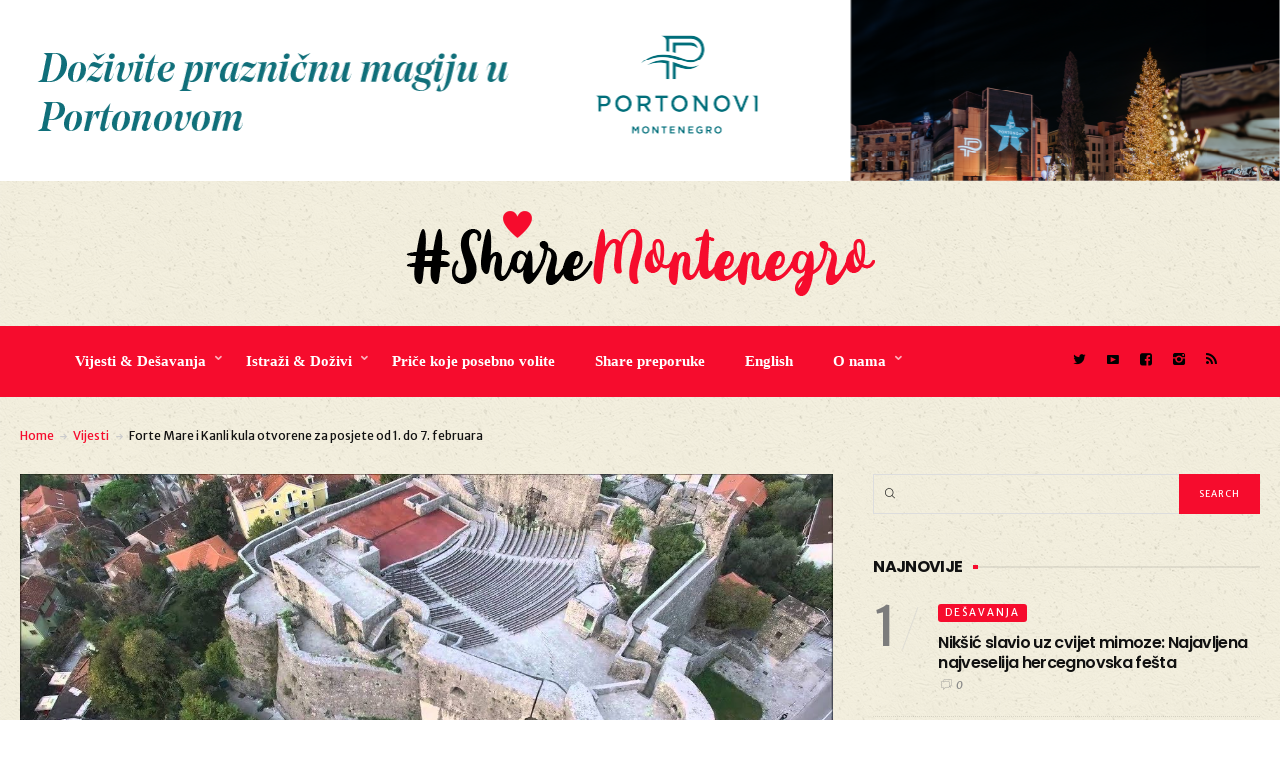

--- FILE ---
content_type: text/html; charset=UTF-8
request_url: https://sharemontenegro.me/forte-mare-i-kanli-kula-otvorene-za-posjete-od-1-do-7-februara/
body_size: 20113
content:
<!DOCTYPE html>
<html lang="en-US">
<head>
	<meta charset="UTF-8" />
	<!-- Viewports for mobile -->
	<meta name="viewport" content="width=device-width,minimum-scale=1">
	<meta name="google-site-verification" content="Da31KS8SPMICESG8KNkq8xfPeiumb8Y9v1UUXiMpC-U" />
	<!--[if IE]>
		<meta http-equiv="X-UA-Compatible" content="IE=9" />
	<![endif]-->
	<link rel="profile" href="https://gmpg.org/xfn/11" />
  	<link rel="pingback" href="https://sharemontenegro.me/xmlrpc.php" />

	<meta property="og:image" content="https://sharemontenegro.me/wp-content/uploads/2019/01/maxresdefault-1-1.jpg"/><meta property="og:title" content="Forte Mare i Kanli kula otvorene za posjete od 1. do 7. februara" /><meta property="og:description" content="" /><meta property="og:url" content="https://sharemontenegro.me/forte-mare-i-kanli-kula-otvorene-za-posjete-od-1-do-7-februara/" /><meta property="og:type" content="blogPosting:blogPost" /><title>Forte Mare i Kanli kula otvorene za posjete od 1. do 7. februara | Share Montenegro</title>

<!-- All In One SEO Pack 3.6.2[922,1018] -->
<meta name="description"  content="Tokom prvih sedam dana jubilarnog 50. Praznika mimoze drevne hercegnovske tvrđave, kojima gazduje JUK Herceg fest, biće otvorene za posjetioce. Od 1. do 7." />

<link rel="canonical" href="https://sharemontenegro.me/forte-mare-i-kanli-kula-otvorene-za-posjete-od-1-do-7-februara/" />
<meta property="og:type" content="article" />
<meta property="og:title" content="Forte Mare i Kanli kula otvorene za posjete od 1. do 7. februara | Share Montenegro" />
<meta property="og:description" content="Tokom prvih sedam dana jubilarnog 50. Praznika mimoze drevne hercegnovske tvrđave, kojima gazduje JUK Herceg fest, biće otvorene za posjetioce. Od 1. do 7. februara Kanli kula i Forte Mare biće otvore" />
<meta property="og:url" content="https://sharemontenegro.me/forte-mare-i-kanli-kula-otvorene-za-posjete-od-1-do-7-februara/" />
<meta property="og:site_name" content="Share Montenegro" />
<meta property="og:image" content="https://sharemontenegro.me/wp-content/uploads/2019/01/maxresdefault-1-1-1024x576.jpg" />
<meta property="article:published_time" content="2019-01-31T15:34:53Z" />
<meta property="article:modified_time" content="2019-01-31T15:34:53Z" />
<meta property="og:image:secure_url" content="https://sharemontenegro.me/wp-content/uploads/2019/01/maxresdefault-1-1-1024x576.jpg" />
<meta name="twitter:card" content="summary" />
<meta name="twitter:title" content="Forte Mare i Kanli kula otvorene za posjete od 1. do 7. februara | Sha" />
<meta name="twitter:description" content="Tokom prvih sedam dana jubilarnog 50. Praznika mimoze drevne hercegnovske tvrđave, kojima gazduje JUK Herceg fest, biće otvorene za posjetioce. Od 1. do 7. februara Kanli kula i Forte Mare biće otvore" />
<meta name="twitter:image" content="https://sharemontenegro.me/wp-content/uploads/2019/01/maxresdefault-1-1-1024x576.jpg" />
			<script type="text/javascript" >
				window.ga=window.ga||function(){(ga.q=ga.q||[]).push(arguments)};ga.l=+new Date;
				ga('create', 'UA-129532294-1', 'auto');
				// Plugins
				
				ga('send', 'pageview');
			</script>
			<script async src="https://www.google-analytics.com/analytics.js"></script>
			<!-- All In One SEO Pack -->
<link rel='dns-prefetch' href='//fonts.googleapis.com' />
<link rel='dns-prefetch' href='//s.w.org' />
<link rel="alternate" type="application/rss+xml" title="Share Montenegro &raquo; Feed" href="https://sharemontenegro.me/feed/" />
<link rel="alternate" type="application/rss+xml" title="Share Montenegro &raquo; Comments Feed" href="https://sharemontenegro.me/comments/feed/" />
<link rel="alternate" type="application/rss+xml" title="Share Montenegro &raquo; Forte Mare i Kanli kula otvorene za posjete od 1. do 7. februara Comments Feed" href="https://sharemontenegro.me/forte-mare-i-kanli-kula-otvorene-za-posjete-od-1-do-7-februara/feed/" />
<!--[if IE]>
<link rel='stylesheet' id='diginex-ie-css'  href='https://sharemontenegro.me/wp-content/themes/diginex/css/ie.css' type='text/css' media='all' />
<![endif]-->
<link rel='stylesheet' id='wpo_min-header-0-css'  href='https://sharemontenegro.me/wp-content/cache/wpo-minify/1768755601/assets/wpo-minify-header-30e25ec8.min.css' type='text/css' media='all' />
<script type='text/javascript' src='https://sharemontenegro.me/wp-content/cache/wpo-minify/1768755601/assets/wpo-minify-header-83051640.min.js'></script>
<link rel='https://api.w.org/' href='https://sharemontenegro.me/wp-json/' />
<link rel="EditURI" type="application/rsd+xml" title="RSD" href="https://sharemontenegro.me/xmlrpc.php?rsd" />
<link rel="wlwmanifest" type="application/wlwmanifest+xml" href="https://sharemontenegro.me/wp-includes/wlwmanifest.xml" /> 
<link rel='prev' title='T.C &#8220;Durmitor&#8221; o januaru i iznenađenjima u februaru' href='https://sharemontenegro.me/t-c-durmitor-o-januaru-i-iznenadenjima-u-februaru/' />
<link rel='next' title='Nema odlaganja koncerta Zdravka Čolića' href='https://sharemontenegro.me/nema-odlaganja-koncerta-zdravka-colica/' />
<meta name="generator" content="WordPress 4.9.26" />
<link rel='shortlink' href='https://sharemontenegro.me/?p=3061' />
<link rel="alternate" type="application/json+oembed" href="https://sharemontenegro.me/wp-json/oembed/1.0/embed?url=https%3A%2F%2Fsharemontenegro.me%2Fforte-mare-i-kanli-kula-otvorene-za-posjete-od-1-do-7-februara%2F" />
<link rel="alternate" type="text/xml+oembed" href="https://sharemontenegro.me/wp-json/oembed/1.0/embed?url=https%3A%2F%2Fsharemontenegro.me%2Fforte-mare-i-kanli-kula-otvorene-za-posjete-od-1-do-7-februara%2F&#038;format=xml" />

<script data-cfasync="false">
window.a2a_config=window.a2a_config||{};a2a_config.callbacks=[];a2a_config.overlays=[];a2a_config.templates={};
(function(d,s,a,b){a=d.createElement(s);b=d.getElementsByTagName(s)[0];a.async=1;a.src="https://static.addtoany.com/menu/page.js";b.parentNode.insertBefore(a,b);})(document,"script");
</script>
<script async defer crossorigin="anonymous" src="https://connect.facebook.net/en_US/sdk.js#xfbml=1&version=v5.0"></script>
<!-- Global site tag (gtag.js) - Google Analytics -->
<script async src="https://www.googletagmanager.com/gtag/js?id=UA-162431473-1"></script>
<script>
  window.dataLayer = window.dataLayer || [];
  function gtag(){dataLayer.push(arguments);}
  gtag('js', new Date());

  gtag('config', 'UA-162431473-1');
</script><link rel="icon" href="https://sharemontenegro.me/wp-content/uploads/2020/01/sm-150x150.png" sizes="32x32" />
<link rel="icon" href="https://sharemontenegro.me/wp-content/uploads/2020/01/sm-300x300.png" sizes="192x192" />
<link rel="apple-touch-icon-precomposed" href="https://sharemontenegro.me/wp-content/uploads/2020/01/sm-300x300.png" />
<meta name="msapplication-TileImage" content="https://sharemontenegro.me/wp-content/uploads/2020/01/sm-300x300.png" />
		<style type="text/css" id="wp-custom-css">
			#header {
	background:url('https://sharemontenegro.me/wp-content/uploads/2018/11/ricepaper_v3.png');
}

#content .site-section {
background:url('https://sharemontenegro.me/wp-content/uploads/2018/11/ricepaper_v3.png') !important;
}

#main {
background:url('https://sharemontenegro.me/wp-content/uploads/2018/11/ricepaper_v3.png') !important;
}

#wrapper {
background:url('https://sharemontenegro.me/wp-content/uploads/2018/11/ricepaper_v3.png') !important;
}

.entry-meta .entry-meta-views {
display:none;
}

.entry-content .entry-meta-views {
display:none !important;
}

.single-post .post-content p {
	line-height: 1.7;
}

@media (min-width: 500px) {
#popmake-32453 {
display:none !important;
}}		</style>
	</head>
<body class="post-template-default single single-post postid-3061 single-format-standard wp-custom-logo diginex ts-imagesloaded-enabled" itemscope="itemscope" itemtype="http://schema.org/WebPage">

	
		<div id="ts-loading-preload">
		<div class="preloader-center"></div>
		<span>Loading posts...</span>
	</div>
		<div id="wrapper" class="" data-header-align="top">
				<header id="header" itemscope="itemscope" itemtype="http://schema.org/WPHeader" role="banner">
			<div class="site-section airkit_vertical-top" style="background-color: rgba(255, 255, 255, 0);text-align: auto;margin-top: 0px;margin-bottom: 0px;padding-top: 0px;padding-bottom: 0px;"><div class="container"><div class="row "><div style=" padding-right:0px; padding-left: 0px; position: relative;" class=" col-lg-12  col-md-12  col-sm-12  col-xs-12  ">
					<div style="background-color: rgba(255,255,255,0); text-align: auto;color: rgba(0,0,0,1); margin-top: 0px;margin-bottom: 0px;padding-top: 0px;padding-bottom: 0px;padding-left: 0px;padding-right: 0px;" class="">
						
						
						<div class="row content-block"><div class="col-lg-12">
		<div class="ad-container"><center><a href="https://www.portonovi.com/me/annual-calendar?utm_source=google&utm_medium=Banner&utm_campaign=_2025_November_Montenegro_ME_Awareness_OnlinePortal_Resort_CPM_Banner_Events_sharemontenegro"><img src="https://sharemontenegro.me/wp-content/uploads/2025/11/1280x180.png"/></a></center></div>
		</div></div><div class="row content-block hidden-lg hidden-md hidden-xs hidden-sm"><div class="col-lg-12">
		<div class="ad-container"></div>
		</div></div>
					</div>
				</div></div></div></div>
<div class="site-section airkit_vertical-top" style="background-color: rgba(255, 255, 255, 0);text-align: auto;margin-top: 0px;margin-bottom: 0px;padding-top: 0px;padding-bottom: 0px;"><div class="container"><div class="row "><div style=" padding-right:20px; padding-left: 20px; position: relative;" class=" col-lg-12  col-md-12  col-sm-12  col-xs-12  ">
					<div style="background-color: rgba(255, 255, 255, 0); text-align: auto;color: #000000; margin-top: 0px;margin-bottom: 0px;padding-top: 0px;padding-bottom: 0px;padding-left: 0px;padding-right: 0px;" class="">
						
						
						<div class="row content-block"><div style="height: 30px;"></div></div>
					</div>
				</div></div></div></div>
<div class="site-section airkit_vertical-top" style="background-color: rgba(255, 255, 255, 0);text-align: auto;margin-top: 0px;margin-bottom: 0px;padding-top: 0px;padding-bottom: 0px;"><div class="container"><div class="row "><div style=" padding-right:0px; padding-left: 0px; position: relative;" class=" col-lg-12  col-md-12  col-sm-12  col-xs-12  ">
					<div style="background-color: rgba(255,255,255,0); text-align: auto;color: rgba(0,0,0,1); margin-top: 0px;margin-bottom: 0px;padding-top: 0px;padding-bottom: 0px;padding-left: 0px;padding-right: 0px;" class="">
						
						
						<div class="row content-block"><div class="col-lg-12 text-center">
					<div itemscope itemtype="http://schema.org/Organization"><a href="https://sharemontenegro.me/" class="custom-logo-link logo " rel="home" itemprop="url"><img width="469" height="85" src="https://sharemontenegro.me/wp-content/uploads/2018/11/logos9.png" class="custom-logo" alt="Share Montenegro" itemprop="logo" srcset="https://sharemontenegro.me/wp-content/uploads/2018/11/logos9.png 469w, https://sharemontenegro.me/wp-content/uploads/2018/11/logos9-300x54.png 300w" sizes="(max-width: 469px) 100vw, 469px" /></a></div>
				</div></div>
					</div>
				</div></div></div></div>
<div class="site-section airkit_vertical-top" style="background-color: rgba(255, 255, 255, 0);text-align: auto;margin-top: 0px;margin-bottom: 0px;padding-top: 0px;padding-bottom: 0px;"><div class="container"><div class="row "><div style=" padding-right:20px; padding-left: 20px; position: relative;" class=" col-lg-12  col-md-12  col-sm-12  col-xs-12  ">
					<div style="background-color: rgba(255, 255, 255, 0); text-align: auto;color: #000000; margin-top: 0px;margin-bottom: 0px;padding-top: 0px;padding-bottom: 0px;padding-left: 0px;padding-right: 0px;" class="">
						
						
						<div class="row content-block"><div style="height: 30px;"></div></div>
					</div>
				</div>
<div style=" padding-right:0px; padding-left: 0px; position: relative;" class=" col-lg-10  col-md-12  col-sm-12  col-xs-12  ">
					<div style="background-color: rgba(246,12,45,1); text-align: auto;color: rgba(255,255,255,1); margin-top: 0px;margin-bottom: 0px;padding-top: 20px;padding-bottom: 20px;padding-left: 60px;padding-right: 0px;" class="">
						
						
						<div class="row content-block"><div class="col-lg-12 col-md-12 col-sm-12"><div class=" airkit_menu airkit_page-menu hovermenu airkit_horizontal-menu airkit_toggle-menu custom-colors  nav-left menu-element-nxkpo">
							<span class="sb-menu-toggle">
	                    <span class="hamburger-box">
						    <span class="hamburger-inner"></span>
						</span>
					</span>
		
							<div class="navbar navbar-default" role="navigation">
								<div class="navbar-collapse collapse"><ul id="menu-glavni-navigacioni-meni" class="nav navbar-nav"><li id="menu-item-80" class="menu-item menu-item-type-taxonomy menu-item-object-category current-post-ancestor menu-item-has-children airkit_menu-full dropdown simple"><a href="https://sharemontenegro.me/category/aktuelno/"  >Vijesti &amp; Dešavanja</a><ul class="dropdown-menu sub-menu"><li id="menu-item-82" class="menu-item menu-item-type-taxonomy menu-item-object-category current-post-ancestor current-menu-parent current-post-parent airkit_menu-full dropdown simple direction-right"><a href="https://sharemontenegro.me/category/aktuelno/novosti/" >Vijesti</a><div id="airkit_content-82" class="tab-pane"></div></li><li id="menu-item-81" class="menu-item menu-item-type-taxonomy menu-item-object-category airkit_menu-full dropdown simple direction-right"><a href="https://sharemontenegro.me/category/aktuelno/desavanja/" >Dešavanja</a><div id="airkit_content-81" class="tab-pane"></div></li></ul></li><li id="menu-item-85" class="menu-item menu-item-type-taxonomy menu-item-object-category menu-item-has-children airkit_menu-full dropdown simple"><a href="https://sharemontenegro.me/category/istrazi/"  >Istraži &amp; Doživi</a><ul class="dropdown-menu sub-menu"><li id="menu-item-88" class="menu-item menu-item-type-taxonomy menu-item-object-category airkit_menu-full dropdown simple direction-right"><a href="https://sharemontenegro.me/category/istrazi/primorje/" >Primorje</a><div id="airkit_content-88" class="tab-pane"></div></li><li id="menu-item-86" class="menu-item menu-item-type-taxonomy menu-item-object-category airkit_menu-full dropdown simple direction-right"><a href="https://sharemontenegro.me/category/istrazi/centralni-dio/" >Centralni dio</a><div id="airkit_content-86" class="tab-pane"></div></li><li id="menu-item-89" class="menu-item menu-item-type-taxonomy menu-item-object-category airkit_menu-full dropdown simple direction-right"><a href="https://sharemontenegro.me/category/istrazi/sjever/" >Sjever</a><div id="airkit_content-89" class="tab-pane"></div></li></ul></li><li id="menu-item-94" class="menu-item menu-item-type-taxonomy menu-item-object-category airkit_menu-full dropdown simple"><a href="https://sharemontenegro.me/category/magazin/"  >Priče koje posebno volite</a></li><li id="menu-item-8853" class="menu-item menu-item-type-taxonomy menu-item-object-category airkit_menu-full dropdown simple"><a href="https://sharemontenegro.me/category/zanimljive-ture/"  >Share preporuke</a></li><li id="menu-item-110" class="menu-item menu-item-type-post_type menu-item-object-page airkit_menu-full dropdown simple"><a href="https://sharemontenegro.me/english/"  >English</a></li><li id="menu-item-40121" class="menu-item menu-item-type-custom menu-item-object-custom menu-item-has-children airkit_menu-full dropdown simple"><a href="#"  >O nama</a><ul class="dropdown-menu sub-menu"><li id="menu-item-40123" class="menu-item menu-item-type-post_type menu-item-object-page airkit_menu-full dropdown simple direction-right"><a href="https://sharemontenegro.me/o-nama/" >O nama</a></li><li id="menu-item-40122" class="menu-item menu-item-type-post_type menu-item-object-page airkit_menu-full dropdown simple direction-right"><a href="https://sharemontenegro.me/impressum/" >Impressum</a></li></ul></li></ul></div>
								
							</div>
						</div><style>
						
				.airkit_horizontal-menu.menu-element-nxkpo .navbar-default .navbar-collapse,
				.airkit_sidebar-menu.menu-element-nxkpo .navbar-default{
					background-color: ;
				}

				.airkit_sidebar-menu.menu-element-nxkpo .navbar-default,
	            .airkit_menu.menu-element-nxkpo .navbar-default .navbar-nav > li,
				.airkit_menu.menu-element-nxkpo .navbar-default .navbar-nav > li > a{
					color: rgba(255,255,255,1);
				}

				
				.airkit_menu.menu-element-nxkpo .navbar-default .navbar-nav > li:hover,
				.airkit_menu.menu-element-nxkpo .navbar-default .navbar-nav > li > a:hover{
					background-color: ;
					color: rgba(0,0,0,1);
				}

				.airkit_menu.menu-element-nxkpo .navbar-default .dropdown-menu{
					background-color: rgba(0,0,0,1);
					color: rgba(255,255,255,1);
				}

				.airkit_menu.menu-element-nxkpo .navbar-default .dropdown-menu li a{
					color: rgba(255,255,255,1);
				}

	            .airkit_menu.menu-element-nxkpo .nav-pills li.menu-item.active > a,
				.airkit_menu.menu-element-nxkpo .navbar-default .dropdown-menu li > a:hover{
					background-color: rgba(246,12,45,1);
					color: rgba(255,255,255,1);
				}

	            .airkit_menu.menu-element-nxkpo .navbar-default li.current-menu-item > a,
	            .airkit_menu.menu-element-nxkpo .navbar-default li.current-menu-ancestor > a {
	                color: rgba(0,0,0,1) !important;
	            }

	            .airkit_menu.menu-element-nxkpo .navbar-default li.current-menu-item > a:hover,
	            .airkit_menu.menu-element-nxkpo .navbar-default li.current-menu-ancestor > a:hover {
	                color: rgba(0,0,0,1) !important;
	            }				

				/* Close sidebar menu button, on mobile devices, if there is submenu open, must inherit text color of submenu */
				
				@media only screen and (max-width : 768px){
					.airkit_sidebar-menu.menu-element-nxkpo .sb-menu-close.over-submenu{
						color: rgba(255,255,255,1);
						border-color: rgba(255, 255, 255, 0.3);
					}

					.airkit_sidebar-menu.menu-element-nxkpo .navbar-default{
					    background-color: rgba(0,0,0,1);	
					}				
				}

				.airkit_menu.menu-element-nxkpo .mega-column-title,
				.airkit_menu.menu-element-nxkpo .airkit_menu-content .box li {
					border-color: rgba(255, 255, 255, 0.3);
				}				

				.airkit_menu.menu-element-nxkpo .sb-menu-toggle .hamburger-inner, 
				.airkit_menu.menu-element-nxkpo .sb-menu-toggle .hamburger-inner:after, 
				.airkit_menu.menu-element-nxkpo .sb-menu-toggle .hamburger-inner:before {
					background-color: rgba(255,255,255,1);
				}				

				.airkit_menu.menu-element-nxkpo .mega-column-title,
				.airkit_menu.menu-element-nxkpo .airkit_menu-content .box li {
					border-color: rgba(255, 255, 255, 0.08);
				}				

				.airkit_fullscreen-menu.menu-element-nxkpo .sb-menu-close{
					border-color: rgba(255, 255, 255, 0.3);
				}

				.airkit_fullscreen-menu.menu-element-nxkpo .sb-menu-close.over-submenu{
					color: rgba(255,255,255,1);
				}
				
						
				.airkit_menu.menu-element-nxkpo li[class*="menu-item-"] > a,
				.airkit_menu.menu-element-nxkpo .navbar-default .navbar-nav > li > a{
					font-family: "Open Sans";
					font-size: 15px;
					font-weight: 600;
					font-style: normal;
					letter-spacing: 0em;
					line-height: inherit;
					text-decoration: None;
					text-transform: None;
				};
			
					</style></div></div>
					</div>
				</div>
<div style=" padding-right:0px; padding-left: 0px; position: relative;" class=" col-lg-2  col-md-12  col-sm-12  col-xs-12  ">
					<div style="background-color: rgba(246,12,45,1); text-align: auto;color: rgba(0,0,0,1); margin-top: 0px;margin-bottom: 0px;padding-top: 20px;padding-bottom: 25px;padding-left: 0px;padding-right: 0px;" class="">
						
						
						<div class="row content-block"><div class="col-lg-12 col-md-12 col-sm-12 col-xs-12">
						<div class="social-icons  iconed">
							<ul class="text-auto">
								<li>
				                   <a href="https://twitter.com/MontenegroShare?s=09" target="_blank" class="twitter">
					                   	<i class="icon-twitter"></i> 
					                   	</a>
				               </li>
<li>
				                   <a href="#" target="_blank" class="video">
					                   	<i class="icon-video"></i> 
					                   	</a>
				               </li>
<li>
				                   <a href="https://www.facebook.com/ShareMontenegro-606868366341775/" target="_blank" class="facebook">
					                   	<i class="icon-facebook"></i> 
					                   	</a>
				               </li>
<li>
				                   <a href="https://www.instagram.com/sharemontenegro/" target="_blank" class="instagram">
					                   	<i class="icon-instagram"></i> 
					                   	</a>
				               </li>
								<li class="">
									<a href="https://sharemontenegro.me/feed/" class="rss"><i class="icon-rss"></i></a>
								</li>
							</ul>
						</div>
					</div></div>
					</div>
				</div></div></div></div>		</header>
		<section id="main" class="ts-single-post airkit_single-main " itemprop="mainContentOfPage" itemscope="itemscope" itemtype="https://schema.org/Article">
			<div class="container">
			<div class="row">
				<div class="col-lg-12">
					<div class="ts-breadcrumbs breadcrumbs-single-post container">
						<div class="ts-breadcrumbs-content">
            <a href="https://sharemontenegro.me/">Home</a> <i class="icon-right-arrow"></i> <a href="https://sharemontenegro.me/category/aktuelno/novosti/">Vijesti</a> <i class="icon-right-arrow"></i> Forte Mare i Kanli kula otvorene za posjete od 1. do 7. februara</div>					</div>
				</div>
			</div>
		</div>
	<article class="single-style-1 term-9 airkit_singular post-3061 post type-post status-publish format-standard has-post-thumbnail hentry category-novosti tag-forte-mare tag-kanli-kula tag-unesco no-lazy-placeholder" itemscope="itemscope" itemtype="http://schema.org/Article"
class=" post-details-row ">		
    
        <div class="post-affix affixer" data-responds-for="3061">
            <div class="container">
                <div class="row">
                    <div class="col-sm-8">
                        <div class="now-reading">
                            <h5 class="title">
                                                            <span> Now reading: </span> 
                                                            Forte Mare i Kanli kula otvorene za posjete od 1. do 7. februara 
                            </h5>
                        </div>                  
                    </div>
                    <div class="col-sm-4 single-post-nav">
                                            <nav class="ts-post-nav prev">        
                <a class="prev" href="https://sharemontenegro.me/t-c-durmitor-o-januaru-i-iznenadenjima-u-februaru/">
                    <i class="icon-left-arrow"></i>
                    Prev                </a>        
            </nav>
                            <nav class="ts-post-nav next">        
                <a class="next" href="https://sharemontenegro.me/nema-odlaganja-koncerta-zdravka-colica/">
                    Next                    <i class="icon-right-arrow"></i>
                </a>        
            </nav>
            
                            </div>
                </div>
            </div>
                    </div>    
                            			
	<section class="single-content sidebar-right">
		<div class="container singular-container">
			<div id="content" role="main">
				<div class="content-splitter">
					<div class="row">
												<div class="site-width col-lg-8 col-md-8">
																								
							<header class="post-header">
								<div class="featured-image">
									<img class="lazy"  data-original="https://sharemontenegro.me/wp-content/uploads/2019/01/maxresdefault-1-1-1280x720.jpg" width="1280" height="9999" alt="Forte Mare i Kanli kula otvorene za posjete od 1. do 7. februara" /><a class="zoom-in-icon" href="https://sharemontenegro.me/wp-content/uploads/2019/01/maxresdefault-1-1.jpg" rel="fancybox[3061]"><i class="icon-search"></i></a>								</div>			
							</header>													  
															<div class="heading-meta">						
									<ul class="post-categories entry-categories"><li class="term-9"> <a href="https://sharemontenegro.me/category/aktuelno/novosti/">Vijesti</a> </li></ul><h1 class="post-title" itemprop="name headline">Forte Mare i Kanli kula otvorene za posjete od 1. do 7. februara</h1><ul class="entry-meta post-meta"><li class="entry-meta-author">
					<a href="https://sharemontenegro.me/author/maja/" itemprop="author" itemscope itemtype="http://schema.org/Person">
						<img alt='' src='https://secure.gravatar.com/avatar/fe3942c1204b67058de0ded22fceb601?s=74&#038;d=mm&#038;r=g' srcset='https://secure.gravatar.com/avatar/fe3942c1204b67058de0ded22fceb601?s=148&#038;d=mm&#038;r=g 2x' class='avatar avatar-74 photo' height='74' width='74' />
						<span class="author-name" itemprop="name">Share Montenegro</span>
					</a></li><li class="entry-meta-date"><i class="icon-time"></i><time datetime="2019-01-31T16:34:53+00:00">31/01/2019</time></li></ul>				
								</div>	
																				  
							<div class="post-content" itemprop="articleBody">
								<div class="addtoany_share_save_container addtoany_content addtoany_content_top"><div class="a2a_kit a2a_kit_size_32 addtoany_list" data-a2a-url="https://sharemontenegro.me/forte-mare-i-kanli-kula-otvorene-za-posjete-od-1-do-7-februara/" data-a2a-title="Forte Mare i Kanli kula otvorene za posjete od 1. do 7. februara"><a class="a2a_button_facebook" href="https://www.addtoany.com/add_to/facebook?linkurl=https%3A%2F%2Fsharemontenegro.me%2Fforte-mare-i-kanli-kula-otvorene-za-posjete-od-1-do-7-februara%2F&amp;linkname=Forte%20Mare%20i%20Kanli%20kula%20otvorene%20za%20posjete%20od%201.%20do%207.%20februara" title="Facebook" rel="nofollow noopener" target="_blank"></a><a class="a2a_button_twitter" href="https://www.addtoany.com/add_to/twitter?linkurl=https%3A%2F%2Fsharemontenegro.me%2Fforte-mare-i-kanli-kula-otvorene-za-posjete-od-1-do-7-februara%2F&amp;linkname=Forte%20Mare%20i%20Kanli%20kula%20otvorene%20za%20posjete%20od%201.%20do%207.%20februara" title="Twitter" rel="nofollow noopener" target="_blank"></a><a class="a2a_button_viber" href="https://www.addtoany.com/add_to/viber?linkurl=https%3A%2F%2Fsharemontenegro.me%2Fforte-mare-i-kanli-kula-otvorene-za-posjete-od-1-do-7-februara%2F&amp;linkname=Forte%20Mare%20i%20Kanli%20kula%20otvorene%20za%20posjete%20od%201.%20do%207.%20februara" title="Viber" rel="nofollow noopener" target="_blank"></a></div></div><p>Tokom prvih sedam dana jubilarnog 50. Praznika mimoze drevne hercegnovske tvrđave, kojima gazduje JUK Herceg fest, biće otvorene za posjetioce.</p>
<p>Od 1. do 7. februara Kanli kula i Forte Mare biće otvorene svakog dana od 10 do 16 časova, a ulaz je besplatan.</p>
<p><img class="alignnone size-full wp-image-3062" src="https://sharemontenegro.me/wp-content/uploads/2019/01/44923746.jpg" alt="" width="1024" height="768" srcset="https://sharemontenegro.me/wp-content/uploads/2019/01/44923746.jpg 1024w, https://sharemontenegro.me/wp-content/uploads/2019/01/44923746-300x225.jpg 300w, https://sharemontenegro.me/wp-content/uploads/2019/01/44923746-768x576.jpg 768w" sizes="(max-width: 1024px) 100vw, 1024px" /></p>
<p>Podsjetimo, Opština Herceg Novi je preko Nacionalne komisije za UNESCO kandidovala tvrđavu Forte Mare za upis na listu svjetske kulturne baštine. Kandidatura je upućena u okviru već postojeće nominacije “Venecijanska utvrđenja 16. i 17. vijeka”. Ona je prošle godine prošla relevanta tijela i upisana na listu kao transnacionalna nominacija Crne Gore, Italije i Hrvatske.</p>
<p>Kada je riječ o Kanli kuli, to zdanje čeka sanaciju klizišta šireg područja, jer to je tek prvi korak u velikom projektu sanacije same tvrđave. Klizište će, prema tenderu Vlade Crne Gore, odnosno Direkcije javnih radova sanirati Institut za građevinarstvo DOO iz Podgorice.</p>
<p>&nbsp;</p>
<p style="text-align: right;"><a href="https://radiojadran.com">https://radiojadran.com</a></p>
<div class='code-block code-block-1' style='margin: 8px 0; clear: both;'>
<script async src="https://pagead2.googlesyndication.com/pagead/js/adsbygoogle.js"></script>
<ins class="adsbygoogle"
     style="display:block; text-align:center;"
     data-ad-layout="in-article"
     data-ad-format="fluid"
     data-ad-client="ca-pub-3160548177652321"
     data-ad-slot="6105803539"></ins>
<script>
     (adsbygoogle = window.adsbygoogle || []).push({});
</script></div>
<!-- AI CONTENT END 2 -->
							</div>
							<div class="row">
								<div class="col-lg-6 col-md-6">
										<div class="single-post-tags">
					<h5>Tagovi:</h5><ul itemprop="keywords" class="tags-container"><li><a href="https://sharemontenegro.me/tag/forte-mare/" rel="tag">Forte Mare</a></li><li><a href="https://sharemontenegro.me/tag/kanli-kula/" rel="tag">Kanli kula</a></li><li><a href="https://sharemontenegro.me/tag/unesco/" rel="tag">UNESCO</a></li></ul></div>								</div>
								<div class="col-lg-6 col-md-6">
																	</div>
							</div>
														<div class="post-comments">
								
	<div id="comments">

	
		
	<h2 id="comments-title" class="comments-title">
		<i class="icon-comments"></i>
		Pridružite se diskusiji		<i class="comments-toggle icon-right-arrow-thin"></i>
	</h2>

	
	
		<div id="respond" class="comment-respond">
		<h3 id="reply-title" class="comment-reply-title">Ostavite komentar <small><a rel="nofollow" id="cancel-comment-reply-link" href="/forte-mare-i-kanli-kula-otvorene-za-posjete-od-1-do-7-februara/#respond" style="display:none;">Cancel reply</a></small></h3>			<form action="https://sharemontenegro.me/wp-comments-post.php" method="post" id="commentform" class="comment-form">
				<p class="comment-notes">
        <span id="email-notes">Vaša email adresa neće biti objavljena.</span>
    </p><p class="comment-form-comment">
        <label for="comment">Komentar</label>
        <textarea id="comment" name="comment" cols="45" rows="5" aria-required="true"></textarea>
    </p><p class="comment-form-author">
            <label for="author">Ime</label>
            <input id="author" name="author" type="text" />
        </p>
<p class="comment-form-email">
            <label for="email">Email</label>
            <input id="email" name="email" type="email" />
        </p>
<p class="comment-form-url">
            <label for="url">Veb-sajt</label>
            <input id="url" name="url" type="url" />
        </p>
<p class="cptch_block"><span 
				class="cptch_wrap cptch_ajax_wrap"
				data-cptch-form="wp_comments"
				data-cptch-input="cptch_number"
				data-cptch-class="cptch_wp_comments">Captcha loading...<noscript>In order to pass the CAPTCHA please enable JavaScript.</noscript>
				</span></p><p class="form-submit"><input name="submit" type="submit" id="submit" class="submit" value="Pošalji" /> <input type='hidden' name='comment_post_ID' value='3061' id='comment_post_ID' />
<input type='hidden' name='comment_parent' id='comment_parent' value='0' />
</p><p style="display: none;"><input type="hidden" id="akismet_comment_nonce" name="akismet_comment_nonce" value="8d97a7a7ef" /></p><input type="hidden" id="ak_js" name="ak_js" value="238"/><textarea name="ak_hp_textarea" cols="45" rows="8" maxlength="100" style="display: none !important;"></textarea>			</form>
			</div><!-- #respond -->
		</div><!-- #comments -->

							</div>
							
							<div class="post-related">
								<div class="row">
									<div class="col-md-12">
										<h3 class="related-title"><i class="icon-post"></i>Preporuke</h3>
									</div>
									<section class="cols-by-4 airkit_gutter-40 has-animations grid-view">


<div class="item col-lg-3 col-md-3 col-xs-12" data-filter-by="9">
	<article class=" below-image post-39923 post type-post status-publish format-standard has-post-thumbnail hentry category-novosti tag-forte-mare tag-herceg-novi tag-milos-samardzic tag-opstina-herceg-novi tag-to-herceg-novi no-lazy-placeholder" itemscope itemtype="http://schema.org/Article">

		
		<header>
							<div class="image-holder">
					<img class="lazy"  data-original="https://sharemontenegro.me/wp-content/uploads/2025/11/forte-mare-hn-450x350.jpg" width="450" height="350" alt="Veličanstveno: Tvrđava Forte Mare u punom sjaju" />
    <div class="overlay-effect style-1">

        
                    <a href="https://sharemontenegro.me/velicanstveno-tvrdava-forte-mare-u-punom-sjaju/" class="overlay-link darken"></a>
            <a href="https://sharemontenegro.me/velicanstveno-tvrdava-forte-mare-u-punom-sjaju/" class="view-more">
                View                <i class="icon-right-arrow"></i>
            </a> 
            <ul class="entry-meta overlay-meta">
                <li class="entry-meta-views"><i class="icon-views"></i>274 views</li><li class="entry-meta-date"><i class="icon-time"></i><time datetime="2025-11-19T11:40:37+00:00">19/11/2025</time></li>            </ul>
        
        
    </div>
<ul class="entry-categories"><li class="term-9"> <a href="https://sharemontenegro.me/category/aktuelno/novosti/">Vijesti</a> </li></ul>						

				</div>
					</header>
		<section>
			<a href="https://sharemontenegro.me/velicanstveno-tvrdava-forte-mare-u-punom-sjaju/"><h4 class="entry-title" itemprop="name headline">Veličanstveno: Tvrđava Forte Mare u punom sjaju</h4></a><ul class="entry-meta"><li class="entry-meta-author">
					<a href="https://sharemontenegro.me/author/maja/" itemprop="author" itemscope itemtype="http://schema.org/Person">
						<img alt='' src='https://secure.gravatar.com/avatar/fe3942c1204b67058de0ded22fceb601?s=74&#038;d=mm&#038;r=g' srcset='https://secure.gravatar.com/avatar/fe3942c1204b67058de0ded22fceb601?s=148&#038;d=mm&#038;r=g 2x' class='avatar avatar-74 photo' height='74' width='74' />
						<span class="author-name" itemprop="name">Share Montenegro</span>
					</a></li><li class="entry-meta-date"><i class="icon-time"></i><time datetime="2025-11-19T11:40:37+00:00">19/11/2025</time></li><li class="entry-meta-views"><i class="icon-views"></i>274 views</li></ul><span class="hidden"><span class="author-name" itemprop="author" rel="author">Share Montenegro</span><meta itemscope itemprop="mainEntityOfPage" itemtype="https://schema.org/WebPage" itemid="https://sharemontenegro.me/velicanstveno-tvrdava-forte-mare-u-punom-sjaju/"><span itemprop="publisher" itemscope itemtype="https://schema.org/Organization">
				<meta itemprop="name" content="Share Montenegro">
				<div itemprop="logo" itemscope itemtype="https://schema.org/ImageObject">
					<img src="https://sharemontenegro.me/wp-content/uploads/2018/11/logos9.png" />
					<meta itemprop="url" content="https://sharemontenegro.me/wp-content/uploads/2018/11/logos9.png">
					<meta itemprop="width" content="469">
					<meta itemprop="height" content="85">
				</div>
			</span><time datetime="2025-11-19T11:40:37+00:00" itemprop="datePublished" content="2025-11-19T11:40:37+00:00">19/11/2025</time><meta itemprop="dateModified" content="2025-11-19T11:40:37+00:00"><span itemscope itemprop="image" itemtype="http://schema.org/ImageObject">
			  	<meta itemprop="url" content="https://sharemontenegro.me/wp-content/uploads/2025/11/forte-mare-hn-1024x768.jpg">
			  	<meta itemprop="width" content="1024">
			  	<meta itemprop="height" content="768">
			</span></span>				<div class="entry-excerpt">
					Postavljanjem rasvjete na dijelu šetališta i obale ispod tvrđave Forte mare, kao i na ostacima Citadele (Mezzalune), zaokružen je projekat ambijentalne rasvjete „morske tvrđave“.

Prvi put je utvrđenje i područje oko njega osvijetljeno na način koji ističe m...				</div>
						<a href="https://sharemontenegro.me/velicanstveno-tvrdava-forte-mare-u-punom-sjaju/" class="read-more style-button">Nastavite čitanje<i class="icon-right-arrow"></i></a><div class="ts-sharing in-views">
							<span class="sharer">
								<span class="circle">
								</span>
								<i class="toggle-sharing icon-share"></i>
							</span>
							
<div class="ts-post-sharing">
	<div class="ts-shares-count">
		<span class="counted">0</span>
		<span class="ts-label-text">Shares</span>
	</div>
	<ul class="share-options">
			    <li class="share-menu-item" data-social="show-more" data-post-id="39923">
	        <a class="icon-threedots" href="#" >
	        	<span class="ts-tooltip">
	        		More options	        	</span>
	        </a>
	    </li> 
	</ul>
</div>

						</div>		</section>
	</article>	
</div>





<div class="item col-lg-3 col-md-3 col-xs-12" data-filter-by="11">
	<article class=" below-image post-38379 post type-post status-publish format-standard has-post-thumbnail hentry category-desavanja tag-bend-mutanti tag-forte-mare tag-herceg-novi tag-lena-kovacevic no-lazy-placeholder" itemscope itemtype="http://schema.org/Article">

		
		<header>
							<div class="image-holder">
					<img class="lazy"  data-original="https://sharemontenegro.me/wp-content/uploads/2025/06/Docek-ljeta-na-tvrdjavi-forte-mare-450x350.jpg" width="450" height="350" alt="Dočekajte ljeto na tvrđavi Forte Mare uz muziku i magiju" />
    <div class="overlay-effect style-1">

        
                    <a href="https://sharemontenegro.me/docekajte-ljeto-na-tvrdavi-forte-mare-uz-muziku-i-magiju/" class="overlay-link darken"></a>
            <a href="https://sharemontenegro.me/docekajte-ljeto-na-tvrdavi-forte-mare-uz-muziku-i-magiju/" class="view-more">
                View                <i class="icon-right-arrow"></i>
            </a> 
            <ul class="entry-meta overlay-meta">
                <li class="entry-meta-views"><i class="icon-views"></i>673 views</li><li class="entry-meta-date"><i class="icon-time"></i><time datetime="2025-06-04T23:51:05+00:00">04/06/2025</time></li>            </ul>
        
        
    </div>
<ul class="entry-categories"><li class="term-11"> <a href="https://sharemontenegro.me/category/aktuelno/desavanja/">Dešavanja</a> </li></ul>						

				</div>
					</header>
		<section>
			<a href="https://sharemontenegro.me/docekajte-ljeto-na-tvrdavi-forte-mare-uz-muziku-i-magiju/"><h4 class="entry-title" itemprop="name headline">Dočekajte ljeto na tvrđavi Forte Mare uz muziku i magiju</h4></a><ul class="entry-meta"><li class="entry-meta-author">
					<a href="https://sharemontenegro.me/author/maja/" itemprop="author" itemscope itemtype="http://schema.org/Person">
						<img alt='' src='https://secure.gravatar.com/avatar/fe3942c1204b67058de0ded22fceb601?s=74&#038;d=mm&#038;r=g' srcset='https://secure.gravatar.com/avatar/fe3942c1204b67058de0ded22fceb601?s=148&#038;d=mm&#038;r=g 2x' class='avatar avatar-74 photo' height='74' width='74' />
						<span class="author-name" itemprop="name">Share Montenegro</span>
					</a></li><li class="entry-meta-date"><i class="icon-time"></i><time datetime="2025-06-04T23:51:05+00:00">04/06/2025</time></li><li class="entry-meta-views"><i class="icon-views"></i>673 views</li></ul><span class="hidden"><span class="author-name" itemprop="author" rel="author">Share Montenegro</span><meta itemscope itemprop="mainEntityOfPage" itemtype="https://schema.org/WebPage" itemid="https://sharemontenegro.me/docekajte-ljeto-na-tvrdavi-forte-mare-uz-muziku-i-magiju/"><span itemprop="publisher" itemscope itemtype="https://schema.org/Organization">
				<meta itemprop="name" content="Share Montenegro">
				<div itemprop="logo" itemscope itemtype="https://schema.org/ImageObject">
					<img src="https://sharemontenegro.me/wp-content/uploads/2018/11/logos9.png" />
					<meta itemprop="url" content="https://sharemontenegro.me/wp-content/uploads/2018/11/logos9.png">
					<meta itemprop="width" content="469">
					<meta itemprop="height" content="85">
				</div>
			</span><time datetime="2025-06-04T23:51:05+00:00" itemprop="datePublished" content="2025-06-04T23:51:05+00:00">04/06/2025</time><meta itemprop="dateModified" content="2025-06-04T23:51:05+00:00"><span itemscope itemprop="image" itemtype="http://schema.org/ImageObject">
			  	<meta itemprop="url" content="https://sharemontenegro.me/wp-content/uploads/2025/06/Docek-ljeta-na-tvrdjavi-forte-mare.jpg">
			  	<meta itemprop="width" content="1000">
			  	<meta itemprop="height" content="667">
			</span></span>				<div class="entry-excerpt">
					Ljeto u Herceg Novom počinje spektakularno!

Na najljepšoj ljetnjoj pozornici Mediterana - tvrđavi Forte Mare, 20. juna od 21h vas očekuje koncert Lene Kovačević, a već u zoru 21. juna od 4:45h, pozdrav zracima prvog ljetnjeg Sunca uz manifestaciju &quot;Buđenje ...				</div>
						<a href="https://sharemontenegro.me/docekajte-ljeto-na-tvrdavi-forte-mare-uz-muziku-i-magiju/" class="read-more style-button">Nastavite čitanje<i class="icon-right-arrow"></i></a><div class="ts-sharing in-views">
							<span class="sharer">
								<span class="circle">
								</span>
								<i class="toggle-sharing icon-share"></i>
							</span>
							
<div class="ts-post-sharing">
	<div class="ts-shares-count">
		<span class="counted">0</span>
		<span class="ts-label-text">Shares</span>
	</div>
	<ul class="share-options">
			    <li class="share-menu-item" data-social="show-more" data-post-id="38379">
	        <a class="icon-threedots" href="#" >
	        	<span class="ts-tooltip">
	        		More options	        	</span>
	        </a>
	    </li> 
	</ul>
</div>

						</div>		</section>
	</article>	
</div>





<div class="item col-lg-3 col-md-3 col-xs-12" data-filter-by="9">
	<article class=" below-image post-27751 post type-post status-publish format-standard has-post-thumbnail hentry category-novosti tag-bokeljska-mornarica tag-unesco no-lazy-placeholder" itemscope itemtype="http://schema.org/Article">

		
		<header>
							<div class="image-holder">
					<img class="lazy"  data-original="https://sharemontenegro.me/wp-content/uploads/2021/12/02-450x350.jpg" width="450" height="350" alt="Bokeljska mornarica na UNESCO listi nematerijalne baštine!" />
    <div class="overlay-effect style-1">

        
                    <a href="https://sharemontenegro.me/bokeljska-mornarica-na-unesco-listu-nematerijalne-bastine/" class="overlay-link darken"></a>
            <a href="https://sharemontenegro.me/bokeljska-mornarica-na-unesco-listu-nematerijalne-bastine/" class="view-more">
                View                <i class="icon-right-arrow"></i>
            </a> 
            <ul class="entry-meta overlay-meta">
                <li class="entry-meta-views"><i class="icon-views"></i>1938 views</li><li class="entry-meta-date"><i class="icon-time"></i><time datetime="2021-12-16T11:30:13+00:00">16/12/2021</time></li>            </ul>
        
        
    </div>
<ul class="entry-categories"><li class="term-9"> <a href="https://sharemontenegro.me/category/aktuelno/novosti/">Vijesti</a> </li></ul>						

				</div>
					</header>
		<section>
			<a href="https://sharemontenegro.me/bokeljska-mornarica-na-unesco-listu-nematerijalne-bastine/"><h4 class="entry-title" itemprop="name headline">Bokeljska mornarica na UNESCO listi nematerijalne baštine!</h4></a><ul class="entry-meta"><li class="entry-meta-author">
					<a href="https://sharemontenegro.me/author/bojana/" itemprop="author" itemscope itemtype="http://schema.org/Person">
						<img alt='' src='https://secure.gravatar.com/avatar/781c5bc300157f50f2c709ee50f01a1d?s=74&#038;d=mm&#038;r=g' srcset='https://secure.gravatar.com/avatar/781c5bc300157f50f2c709ee50f01a1d?s=148&#038;d=mm&#038;r=g 2x' class='avatar avatar-74 photo' height='74' width='74' />
						<span class="author-name" itemprop="name">Share Montenegro</span>
					</a></li><li class="entry-meta-date"><i class="icon-time"></i><time datetime="2021-12-16T11:30:13+00:00">16/12/2021</time></li><li class="entry-meta-views"><i class="icon-views"></i>1938 views</li></ul><span class="hidden"><span class="author-name" itemprop="author" rel="author">Share Montenegro</span><meta itemscope itemprop="mainEntityOfPage" itemtype="https://schema.org/WebPage" itemid="https://sharemontenegro.me/bokeljska-mornarica-na-unesco-listu-nematerijalne-bastine/"><span itemprop="publisher" itemscope itemtype="https://schema.org/Organization">
				<meta itemprop="name" content="Share Montenegro">
				<div itemprop="logo" itemscope itemtype="https://schema.org/ImageObject">
					<img src="https://sharemontenegro.me/wp-content/uploads/2018/11/logos9.png" />
					<meta itemprop="url" content="https://sharemontenegro.me/wp-content/uploads/2018/11/logos9.png">
					<meta itemprop="width" content="469">
					<meta itemprop="height" content="85">
				</div>
			</span><time datetime="2021-12-16T11:30:13+00:00" itemprop="datePublished" content="2021-12-16T11:30:13+00:00">16/12/2021</time><meta itemprop="dateModified" content="2022-03-04T17:58:52+00:00"><span itemscope itemprop="image" itemtype="http://schema.org/ImageObject">
			  	<meta itemprop="url" content="https://sharemontenegro.me/wp-content/uploads/2021/12/02.jpg">
			  	<meta itemprop="width" content="750">
			  	<meta itemprop="height" content="469">
			</span></span>				<div class="entry-excerpt">
					Bokeljska mornarica od danas je upisana na UNESCO listu nematerijalne baštine.

? BREAKING
New inscription on the #IntangibleHeritage list: the Cultural Heritage of Boka Navy Kotor: a festive representation of a memory and cultural identity.

Congratulati...				</div>
						<a href="https://sharemontenegro.me/bokeljska-mornarica-na-unesco-listu-nematerijalne-bastine/" class="read-more style-button">Nastavite čitanje<i class="icon-right-arrow"></i></a><div class="ts-sharing in-views">
							<span class="sharer">
								<span class="circle">
								</span>
								<i class="toggle-sharing icon-share"></i>
							</span>
							
<div class="ts-post-sharing">
	<div class="ts-shares-count">
		<span class="counted">0</span>
		<span class="ts-label-text">Shares</span>
	</div>
	<ul class="share-options">
			    <li class="share-menu-item" data-social="show-more" data-post-id="27751">
	        <a class="icon-threedots" href="#" >
	        	<span class="ts-tooltip">
	        		More options	        	</span>
	        </a>
	    </li> 
	</ul>
</div>

						</div>		</section>
	</article>	
</div>





<div class="item col-lg-3 col-md-3 col-xs-12" data-filter-by="11">
	<article class=" below-image post-25478 post type-post status-publish format-standard has-post-thumbnail hentry category-desavanja tag-budenje-ljeta tag-forte-mare tag-herceg-novi tag-juk-herceg-fest no-lazy-placeholder" itemscope itemtype="http://schema.org/Article">

		
		<header>
							<div class="image-holder">
					<img class="lazy"  data-original="https://sharemontenegro.me/wp-content/uploads/2021/06/Forte-mare-450x350.jpg" width="450" height="350" alt="Da li ste za koncert na najljepšoj tvrđavi u Herceg Novom?" />
    <div class="overlay-effect style-1">

        
                    <a href="https://sharemontenegro.me/da-li-ste-za-koncert-na-najljepsoj-tvrdavi-u-herceg-novom/" class="overlay-link darken"></a>
            <a href="https://sharemontenegro.me/da-li-ste-za-koncert-na-najljepsoj-tvrdavi-u-herceg-novom/" class="view-more">
                View                <i class="icon-right-arrow"></i>
            </a> 
            <ul class="entry-meta overlay-meta">
                <li class="entry-meta-views"><i class="icon-views"></i>1776 views</li><li class="entry-meta-date"><i class="icon-time"></i><time datetime="2021-06-18T10:36:27+00:00">18/06/2021</time></li>            </ul>
        
        
    </div>
<ul class="entry-categories"><li class="term-11"> <a href="https://sharemontenegro.me/category/aktuelno/desavanja/">Dešavanja</a> </li></ul>						

				</div>
					</header>
		<section>
			<a href="https://sharemontenegro.me/da-li-ste-za-koncert-na-najljepsoj-tvrdavi-u-herceg-novom/"><h4 class="entry-title" itemprop="name headline">Da li ste za koncert na najljepšoj tvrđavi u Herceg Novom?</h4></a><ul class="entry-meta"><li class="entry-meta-author">
					<a href="https://sharemontenegro.me/author/maja/" itemprop="author" itemscope itemtype="http://schema.org/Person">
						<img alt='' src='https://secure.gravatar.com/avatar/fe3942c1204b67058de0ded22fceb601?s=74&#038;d=mm&#038;r=g' srcset='https://secure.gravatar.com/avatar/fe3942c1204b67058de0ded22fceb601?s=148&#038;d=mm&#038;r=g 2x' class='avatar avatar-74 photo' height='74' width='74' />
						<span class="author-name" itemprop="name">Share Montenegro</span>
					</a></li><li class="entry-meta-date"><i class="icon-time"></i><time datetime="2021-06-18T10:36:27+00:00">18/06/2021</time></li><li class="entry-meta-views"><i class="icon-views"></i>1776 views</li></ul><span class="hidden"><span class="author-name" itemprop="author" rel="author">Share Montenegro</span><meta itemscope itemprop="mainEntityOfPage" itemtype="https://schema.org/WebPage" itemid="https://sharemontenegro.me/da-li-ste-za-koncert-na-najljepsoj-tvrdavi-u-herceg-novom/"><span itemprop="publisher" itemscope itemtype="https://schema.org/Organization">
				<meta itemprop="name" content="Share Montenegro">
				<div itemprop="logo" itemscope itemtype="https://schema.org/ImageObject">
					<img src="https://sharemontenegro.me/wp-content/uploads/2018/11/logos9.png" />
					<meta itemprop="url" content="https://sharemontenegro.me/wp-content/uploads/2018/11/logos9.png">
					<meta itemprop="width" content="469">
					<meta itemprop="height" content="85">
				</div>
			</span><time datetime="2021-06-18T10:36:27+00:00" itemprop="datePublished" content="2021-06-18T10:36:27+00:00">18/06/2021</time><meta itemprop="dateModified" content="2021-06-18T10:36:27+00:00"><span itemscope itemprop="image" itemtype="http://schema.org/ImageObject">
			  	<meta itemprop="url" content="https://sharemontenegro.me/wp-content/uploads/2021/06/Forte-mare-1024x768.jpg">
			  	<meta itemprop="width" content="1024">
			  	<meta itemprop="height" content="768">
			</span></span>				<div class="entry-excerpt">
					Kako probuditi ljeto na Svjetski dan muzike? Koncertom na tvrđavi koja izranja iz mora, kojom se diči Herceg Novi, Boka i cijela Crna Gora!

&quot;Buđenje ljeta&quot; - manifestacija koju organizatori i publika vole uprkos ranom ustajanju (ili baš zbog njega) i počinj...				</div>
						<a href="https://sharemontenegro.me/da-li-ste-za-koncert-na-najljepsoj-tvrdavi-u-herceg-novom/" class="read-more style-button">Nastavite čitanje<i class="icon-right-arrow"></i></a><div class="ts-sharing in-views">
							<span class="sharer">
								<span class="circle">
								</span>
								<i class="toggle-sharing icon-share"></i>
							</span>
							
<div class="ts-post-sharing">
	<div class="ts-shares-count">
		<span class="counted">0</span>
		<span class="ts-label-text">Shares</span>
	</div>
	<ul class="share-options">
			    <li class="share-menu-item" data-social="show-more" data-post-id="25478">
	        <a class="icon-threedots" href="#" >
	        	<span class="ts-tooltip">
	        		More options	        	</span>
	        </a>
	    </li> 
	</ul>
</div>

						</div>		</section>
	</article>	
</div>


</section>
								</div>
							</div>											
						</div>
						<div id="secondary" class="secondary col-lg-4 col-md-4"><aside id="search-2" class="widget ts_widget widget_search"><div class="widget-content"><form role="search" method="get" id="searchform" class="searchform" action="https://sharemontenegro.me/">
				<div>
					<label class="screen-reader-text" for="s">Search for:</label>
					<input type="text" value="" name="s" id="s" />
					<input type="submit" id="searchsubmit" value="Search" />
				</div>
			</form></div></aside><aside id="widget_touchsize_latest_posts-3" class="widget ts_widget airkit_widget_latest_posts"><div class="widget-content"><h6 class="widget-title airkit_sidebar_title"><span>Najnovije</span></h6><div class="widget-delimiter"></div>					<ul class="widget-items row  widget-columns-1">
	        	                <li class="col-lg-12 col-md-12 col-sm-12">
					<article class="row number">
						                        <section class="col-lg-12 col-md-12 col-sm-12">
                        	                        		<span class="count-item">1</span>
                        	                        	<div class="entry-content">
							<ul class="entry-categories"><li class="term-11"> <a href="https://sharemontenegro.me/category/aktuelno/desavanja/">Dešavanja</a> </li></ul>									  	                        	
                        	                                <h4 class="title">
                                	<a  href="https://sharemontenegro.me/niksic-slavio-uz-cvijet-mimoze-najavljena-najveselija-hercegnovska-festa/">
										Nikšić slavio uz cvijet mimoze: Najavljena najveselija hercegnovska fešta									</a>
								</h4>
															<div class="widget-meta">
									<ul class="list-inline">
																															<li class="red-comments">
											    <a  href="https://sharemontenegro.me/niksic-slavio-uz-cvijet-mimoze-najavljena-najveselija-hercegnovska-festa/#comments">
											        <i class="icon-comments"></i>
											        <span class="comments-count">
											            0 											        </span>
											    </a>
											</li>
																			</ul>
								</div>
                        										
                        	</div>
                        	<span class="hidden"><span class="author-name" itemprop="author" rel="author">Share Montenegro</span><meta itemscope itemprop="mainEntityOfPage" itemtype="https://schema.org/WebPage" itemid="https://sharemontenegro.me/forte-mare-i-kanli-kula-otvorene-za-posjete-od-1-do-7-februara/"><span itemprop="publisher" itemscope itemtype="https://schema.org/Organization">
				<meta itemprop="name" content="Share Montenegro">
				<div itemprop="logo" itemscope itemtype="https://schema.org/ImageObject">
					<img src="https://sharemontenegro.me/wp-content/uploads/2018/11/logos9.png" />
					<meta itemprop="url" content="https://sharemontenegro.me/wp-content/uploads/2018/11/logos9.png">
					<meta itemprop="width" content="469">
					<meta itemprop="height" content="85">
				</div>
			</span><time datetime="2019-01-31T16:34:53+00:00" itemprop="datePublished" content="2019-01-31T16:34:53+00:00">31/01/2019</time><meta itemprop="dateModified" content="2019-01-31T16:34:53+00:00"><span itemscope itemprop="image" itemtype="http://schema.org/ImageObject">
			  	<meta itemprop="url" content="https://sharemontenegro.me/wp-content/uploads/2019/01/maxresdefault-1-1-1024x576.jpg">
			  	<meta itemprop="width" content="1024">
			  	<meta itemprop="height" content="576">
			</span></span>                        </section>
					</article>
                </li>
			                <li class="col-lg-12 col-md-12 col-sm-12">
					<article class="row number">
						                        <section class="col-lg-12 col-md-12 col-sm-12">
                        	                        		<span class="count-item">2</span>
                        	                        	<div class="entry-content">
							<ul class="entry-categories"><li class="term-11"> <a href="https://sharemontenegro.me/category/aktuelno/desavanja/">Dešavanja</a> </li></ul>									  	                        	
                        	                                <h4 class="title">
                                	<a  href="https://sharemontenegro.me/mimoza-je-zamirisala-zlatiborom/">
										Mimoza je zamirisala Zlatiborom									</a>
								</h4>
															<div class="widget-meta">
									<ul class="list-inline">
																															<li class="red-comments">
											    <a  href="https://sharemontenegro.me/mimoza-je-zamirisala-zlatiborom/#comments">
											        <i class="icon-comments"></i>
											        <span class="comments-count">
											            0 											        </span>
											    </a>
											</li>
																			</ul>
								</div>
                        										
                        	</div>
                        	<span class="hidden"><span class="author-name" itemprop="author" rel="author">Share Montenegro</span><meta itemscope itemprop="mainEntityOfPage" itemtype="https://schema.org/WebPage" itemid="https://sharemontenegro.me/forte-mare-i-kanli-kula-otvorene-za-posjete-od-1-do-7-februara/"><span itemprop="publisher" itemscope itemtype="https://schema.org/Organization">
				<meta itemprop="name" content="Share Montenegro">
				<div itemprop="logo" itemscope itemtype="https://schema.org/ImageObject">
					<img src="https://sharemontenegro.me/wp-content/uploads/2018/11/logos9.png" />
					<meta itemprop="url" content="https://sharemontenegro.me/wp-content/uploads/2018/11/logos9.png">
					<meta itemprop="width" content="469">
					<meta itemprop="height" content="85">
				</div>
			</span><time datetime="2019-01-31T16:34:53+00:00" itemprop="datePublished" content="2019-01-31T16:34:53+00:00">31/01/2019</time><meta itemprop="dateModified" content="2019-01-31T16:34:53+00:00"><span itemscope itemprop="image" itemtype="http://schema.org/ImageObject">
			  	<meta itemprop="url" content="https://sharemontenegro.me/wp-content/uploads/2019/01/maxresdefault-1-1-1024x576.jpg">
			  	<meta itemprop="width" content="1024">
			  	<meta itemprop="height" content="576">
			</span></span>                        </section>
					</article>
                </li>
			                <li class="col-lg-12 col-md-12 col-sm-12">
					<article class="row number">
						                        <section class="col-lg-12 col-md-12 col-sm-12">
                        	                        		<span class="count-item">3</span>
                        	                        	<div class="entry-content">
							<ul class="entry-categories"><li class="term-9"> <a href="https://sharemontenegro.me/category/aktuelno/novosti/">Vijesti</a> </li></ul>									  	                        	
                        	                                <h4 class="title">
                                	<a  href="https://sharemontenegro.me/to-tivat-na-sajmu-turizma-u-becu-veliko-interesovanje-za-vr-dozivljaj-destinacije/">
										TO Tivat na sajmu turizma u Beču: Veliko interesovanje za VR doživljaj destinacije									</a>
								</h4>
															<div class="widget-meta">
									<ul class="list-inline">
																															<li class="red-comments">
											    <a  href="https://sharemontenegro.me/to-tivat-na-sajmu-turizma-u-becu-veliko-interesovanje-za-vr-dozivljaj-destinacije/#comments">
											        <i class="icon-comments"></i>
											        <span class="comments-count">
											            0 											        </span>
											    </a>
											</li>
																			</ul>
								</div>
                        										
                        	</div>
                        	<span class="hidden"><span class="author-name" itemprop="author" rel="author">Share Montenegro</span><meta itemscope itemprop="mainEntityOfPage" itemtype="https://schema.org/WebPage" itemid="https://sharemontenegro.me/forte-mare-i-kanli-kula-otvorene-za-posjete-od-1-do-7-februara/"><span itemprop="publisher" itemscope itemtype="https://schema.org/Organization">
				<meta itemprop="name" content="Share Montenegro">
				<div itemprop="logo" itemscope itemtype="https://schema.org/ImageObject">
					<img src="https://sharemontenegro.me/wp-content/uploads/2018/11/logos9.png" />
					<meta itemprop="url" content="https://sharemontenegro.me/wp-content/uploads/2018/11/logos9.png">
					<meta itemprop="width" content="469">
					<meta itemprop="height" content="85">
				</div>
			</span><time datetime="2019-01-31T16:34:53+00:00" itemprop="datePublished" content="2019-01-31T16:34:53+00:00">31/01/2019</time><meta itemprop="dateModified" content="2019-01-31T16:34:53+00:00"><span itemscope itemprop="image" itemtype="http://schema.org/ImageObject">
			  	<meta itemprop="url" content="https://sharemontenegro.me/wp-content/uploads/2019/01/maxresdefault-1-1-1024x576.jpg">
			  	<meta itemprop="width" content="1024">
			  	<meta itemprop="height" content="576">
			</span></span>                        </section>
					</article>
                </li>
				        </ul>
            	        </div></aside><aside id="widget_touchsize_most_viewed-7" class="widget ts_widget airkit_widget_most_viewed"><div class="widget-content"><h6 class="widget-title airkit_sidebar_title"><span>Najčitanije</span></h6><div class="widget-delimiter"></div>            <ul class="widget-items row  widget-columns-1">                <li class="col-lg-12 col-md-12 col-sm-12">
					<article class="row number">
						                        <section class="col-lg-12 col-md-12 col-sm-12">
                        	                        		<span class="count-item">1</span>
                        	                        	<div class="entry-content">
							<ul class="entry-categories"><li class="term-9"> <a href="https://sharemontenegro.me/category/aktuelno/novosti/">Vijesti</a> </li></ul>									  	                        	
                        	                                <h4 class="title">
                                	<a  href="https://sharemontenegro.me/herceg-novi-nastavio-u-praznicnom-ritmu-jos-jedna-lijepa-noc-na-punom-trgu/">
										Herceg Novi nastavio u prazničnom ritmu: Još jedna lijepa noć na punom trgu									</a>
								</h4>
															<div class="widget-meta">
									<ul class="list-inline">
																													</ul>
								</div>
                        										
                        	</div>
                        	<span class="hidden"><span class="author-name" itemprop="author" rel="author">Share Montenegro</span><meta itemscope itemprop="mainEntityOfPage" itemtype="https://schema.org/WebPage" itemid="https://sharemontenegro.me/forte-mare-i-kanli-kula-otvorene-za-posjete-od-1-do-7-februara/"><span itemprop="publisher" itemscope itemtype="https://schema.org/Organization">
				<meta itemprop="name" content="Share Montenegro">
				<div itemprop="logo" itemscope itemtype="https://schema.org/ImageObject">
					<img src="https://sharemontenegro.me/wp-content/uploads/2018/11/logos9.png" />
					<meta itemprop="url" content="https://sharemontenegro.me/wp-content/uploads/2018/11/logos9.png">
					<meta itemprop="width" content="469">
					<meta itemprop="height" content="85">
				</div>
			</span><time datetime="2019-01-31T16:34:53+00:00" itemprop="datePublished" content="2019-01-31T16:34:53+00:00">31/01/2019</time><meta itemprop="dateModified" content="2019-01-31T16:34:53+00:00"><span itemscope itemprop="image" itemtype="http://schema.org/ImageObject">
			  	<meta itemprop="url" content="https://sharemontenegro.me/wp-content/uploads/2019/01/maxresdefault-1-1-1024x576.jpg">
			  	<meta itemprop="width" content="1024">
			  	<meta itemprop="height" content="576">
			</span></span>                        </section>
					</article>
                </li>
			                <li class="col-lg-12 col-md-12 col-sm-12">
					<article class="row number">
						                        <section class="col-lg-12 col-md-12 col-sm-12">
                        	                        		<span class="count-item">2</span>
                        	                        	<div class="entry-content">
							<ul class="entry-categories"><li class="term-9"> <a href="https://sharemontenegro.me/category/aktuelno/novosti/">Vijesti</a> </li></ul>									  	                        	
                        	                                <h4 class="title">
                                	<a  href="https://sharemontenegro.me/u-tivtu-spektakularan-docek-nove-godin/">
										U Tivtu spektakularan doček Nove godine									</a>
								</h4>
															<div class="widget-meta">
									<ul class="list-inline">
																													</ul>
								</div>
                        										
                        	</div>
                        	<span class="hidden"><span class="author-name" itemprop="author" rel="author">Share Montenegro</span><meta itemscope itemprop="mainEntityOfPage" itemtype="https://schema.org/WebPage" itemid="https://sharemontenegro.me/forte-mare-i-kanli-kula-otvorene-za-posjete-od-1-do-7-februara/"><span itemprop="publisher" itemscope itemtype="https://schema.org/Organization">
				<meta itemprop="name" content="Share Montenegro">
				<div itemprop="logo" itemscope itemtype="https://schema.org/ImageObject">
					<img src="https://sharemontenegro.me/wp-content/uploads/2018/11/logos9.png" />
					<meta itemprop="url" content="https://sharemontenegro.me/wp-content/uploads/2018/11/logos9.png">
					<meta itemprop="width" content="469">
					<meta itemprop="height" content="85">
				</div>
			</span><time datetime="2019-01-31T16:34:53+00:00" itemprop="datePublished" content="2019-01-31T16:34:53+00:00">31/01/2019</time><meta itemprop="dateModified" content="2019-01-31T16:34:53+00:00"><span itemscope itemprop="image" itemtype="http://schema.org/ImageObject">
			  	<meta itemprop="url" content="https://sharemontenegro.me/wp-content/uploads/2019/01/maxresdefault-1-1-1024x576.jpg">
			  	<meta itemprop="width" content="1024">
			  	<meta itemprop="height" content="576">
			</span></span>                        </section>
					</article>
                </li>
			                <li class="col-lg-12 col-md-12 col-sm-12">
					<article class="row number">
						                        <section class="col-lg-12 col-md-12 col-sm-12">
                        	                        		<span class="count-item">3</span>
                        	                        	<div class="entry-content">
							<ul class="entry-categories"><li class="term-11"> <a href="https://sharemontenegro.me/category/aktuelno/desavanja/">Dešavanja</a> </li></ul>									  	                        	
                        	                                <h4 class="title">
                                	<a  href="https://sharemontenegro.me/sve-spremno-za-docek-nove-godine-u-tivtu/">
										Sve spremno za doček Nove godine u Tivtu									</a>
								</h4>
															<div class="widget-meta">
									<ul class="list-inline">
																													</ul>
								</div>
                        										
                        	</div>
                        	<span class="hidden"><span class="author-name" itemprop="author" rel="author">Share Montenegro</span><meta itemscope itemprop="mainEntityOfPage" itemtype="https://schema.org/WebPage" itemid="https://sharemontenegro.me/forte-mare-i-kanli-kula-otvorene-za-posjete-od-1-do-7-februara/"><span itemprop="publisher" itemscope itemtype="https://schema.org/Organization">
				<meta itemprop="name" content="Share Montenegro">
				<div itemprop="logo" itemscope itemtype="https://schema.org/ImageObject">
					<img src="https://sharemontenegro.me/wp-content/uploads/2018/11/logos9.png" />
					<meta itemprop="url" content="https://sharemontenegro.me/wp-content/uploads/2018/11/logos9.png">
					<meta itemprop="width" content="469">
					<meta itemprop="height" content="85">
				</div>
			</span><time datetime="2019-01-31T16:34:53+00:00" itemprop="datePublished" content="2019-01-31T16:34:53+00:00">31/01/2019</time><meta itemprop="dateModified" content="2019-01-31T16:34:53+00:00"><span itemscope itemprop="image" itemtype="http://schema.org/ImageObject">
			  	<meta itemprop="url" content="https://sharemontenegro.me/wp-content/uploads/2019/01/maxresdefault-1-1-1024x576.jpg">
			  	<meta itemprop="width" content="1024">
			  	<meta itemprop="height" content="576">
			</span></span>                        </section>
					</article>
                </li>
			          	</ul></div></aside><aside id="custom_html-5" class="widget_text widget ts_widget widget_custom_html"><div class="widget_text widget-content"><div class="textwidget custom-html-widget"><a href="https://tivat.travel/"><img src="https://sharemontenegro.me/wp-content/uploads/2019/09/tivat_logo.jpg" style="width: 300px;"/></a><br><br>
<a href="https://api.whatsapp.com/send/?phone=%2B38267564578&text=Hello%20Captain%20Vasilije%2C%20I%27m%20interested%20in%20boat%20cruising%20with%20you!&type=phone_number&app_absent=0"><img src="https://sharemontenegro.me/wp-content/uploads/2025/03/novibaner.png" style="width: 300px;"/></a><br><br></div></div></aside><aside id="custom_html-2" class="widget_text widget ts_widget widget_custom_html"><div class="widget_text widget-content"><div class="textwidget custom-html-widget">
<div id="sb_instagram"  class="sbi sbi_mob_col_3 sbi_tab_col_3 sbi_col_4 sbi_width_resp" style="padding-bottom: 10px;width: 100%;" data-feedid="sbi_17841408105284704#16"  data-res="auto" data-cols="4" data-colsmobile="3" data-colstablet="3" data-num="16" data-nummobile="9" data-item-padding="5" data-shortcode-atts="{}"  data-postid="3061" data-locatornonce="a01d810de6" data-sbi-flags="favorLocal">
	<div class="sb_instagram_header "   >
	<a class="sbi_header_link" target="_blank" rel="nofollow noopener" href="https://www.instagram.com/sharemontenegro/" title="@sharemontenegro">
		<div class="sbi_header_text">
			<div class="sbi_header_img"  data-avatar-url="https://scontent-sjc3-1.cdninstagram.com/v/t51.2885-19/43585899_1104832269691307_6937267520512458752_n.jpg?stp=dst-jpg_s206x206_tt6&amp;_nc_cat=102&amp;ccb=7-5&amp;_nc_sid=bf7eb4&amp;efg=eyJ2ZW5jb2RlX3RhZyI6InByb2ZpbGVfcGljLnd3dy43ODguQzMifQ%3D%3D&amp;_nc_ohc=9Qd66NCL_-QQ7kNvwHK9mIt&amp;_nc_oc=AdlrxNnszyGApsr2d73dRvSQ2-mn5_5DvakuG8nzQlmA01evxkdZJ7t-yVo396cSUvw&amp;_nc_zt=24&amp;_nc_ht=scontent-sjc3-1.cdninstagram.com&amp;edm=AP4hL3IEAAAA&amp;_nc_tpa=Q5bMBQH5HUtYG0okYonOy8RvNBsLL2tOp0HPDI7vm7v4x-dBRIZhabCpHA2QGdl2PXOKe_DOSGRZoauP4g&amp;oh=00_AfqLdXx9H4YPEl8vtdE0NBcPMmsIRq_Nl3dB4UjXT47tbw&amp;oe=697478E6">
									<div class="sbi_header_img_hover"  ><svg class="sbi_new_logo fa-instagram fa-w-14" aria-hidden="true" data-fa-processed="" aria-label="Instagram" data-prefix="fab" data-icon="instagram" role="img" viewBox="0 0 448 512">
	                <path fill="currentColor" d="M224.1 141c-63.6 0-114.9 51.3-114.9 114.9s51.3 114.9 114.9 114.9S339 319.5 339 255.9 287.7 141 224.1 141zm0 189.6c-41.1 0-74.7-33.5-74.7-74.7s33.5-74.7 74.7-74.7 74.7 33.5 74.7 74.7-33.6 74.7-74.7 74.7zm146.4-194.3c0 14.9-12 26.8-26.8 26.8-14.9 0-26.8-12-26.8-26.8s12-26.8 26.8-26.8 26.8 12 26.8 26.8zm76.1 27.2c-1.7-35.9-9.9-67.7-36.2-93.9-26.2-26.2-58-34.4-93.9-36.2-37-2.1-147.9-2.1-184.9 0-35.8 1.7-67.6 9.9-93.9 36.1s-34.4 58-36.2 93.9c-2.1 37-2.1 147.9 0 184.9 1.7 35.9 9.9 67.7 36.2 93.9s58 34.4 93.9 36.2c37 2.1 147.9 2.1 184.9 0 35.9-1.7 67.7-9.9 93.9-36.2 26.2-26.2 34.4-58 36.2-93.9 2.1-37 2.1-147.8 0-184.8zM398.8 388c-7.8 19.6-22.9 34.7-42.6 42.6-29.5 11.7-99.5 9-132.1 9s-102.7 2.6-132.1-9c-19.6-7.8-34.7-22.9-42.6-42.6-11.7-29.5-9-99.5-9-132.1s-2.6-102.7 9-132.1c7.8-19.6 22.9-34.7 42.6-42.6 29.5-11.7 99.5-9 132.1-9s102.7-2.6 132.1 9c19.6 7.8 34.7 22.9 42.6 42.6 11.7 29.5 9 99.5 9 132.1s2.7 102.7-9 132.1z"></path>
	            </svg></div>
					<img  src="https://i.postimg.cc/cLNdRkph/43585899-1104832269691307-6937267520512458752-n.jpg" alt="#Sharemontenegro" width="50" height="50">
											</div>

			<div class="sbi_feedtheme_header_text">
				<h3>sharemontenegro</h3>
									<p class="sbi_bio">Montenegro through experiences &amp; emotions ♥️<br>
News, events, stories  ✍️<br>
Explore more www.sharemontenegro.me<br>
Use #sharemontenegro to spread the magic! 🪄</p>
							</div>
		</div>
	</a>
</div>

    <div id="sbi_images"  style="gap: 10px;">
		<div class="sbi_item sbi_type_image sbi_new sbi_transition" id="sbi_17871403413514721" data-date="1768807017">
    <div class="sbi_photo_wrap">
        <a class="sbi_photo" href="https://www.instagram.com/p/DTrv4q3Da45/" target="_blank" rel="noopener nofollow" data-full-res="https://scontent-sjc3-1.cdninstagram.com/v/t51.82787-15/619962355_18310629340270177_4765000764288780951_n.jpg?stp=dst-jpg_e35_tt6&#038;_nc_cat=106&#038;ccb=7-5&#038;_nc_sid=18de74&#038;efg=eyJlZmdfdGFnIjoiRkVFRC5iZXN0X2ltYWdlX3VybGdlbi5DMyJ9&#038;_nc_ohc=gPqtUOB5PzkQ7kNvwERn9QI&#038;_nc_oc=Adl_t0n3JV5hdu2q097_DmEyJlGjsmZZRuen-2QSkpdupGRMzaIAKYxrxa1KH-nrpqc&#038;_nc_zt=23&#038;_nc_ht=scontent-sjc3-1.cdninstagram.com&#038;edm=ANo9K5cEAAAA&#038;_nc_gid=ex-Z96SFEkt9hP36BITXtg&#038;oh=00_AfplyEi1HJKNWxLIQnfDqcagfvSyR2wUC8bCB4RijTDgKQ&#038;oe=6974A082" data-img-src-set="{&quot;d&quot;:&quot;https:\/\/scontent-sjc3-1.cdninstagram.com\/v\/t51.82787-15\/619962355_18310629340270177_4765000764288780951_n.jpg?stp=dst-jpg_e35_tt6&amp;_nc_cat=106&amp;ccb=7-5&amp;_nc_sid=18de74&amp;efg=eyJlZmdfdGFnIjoiRkVFRC5iZXN0X2ltYWdlX3VybGdlbi5DMyJ9&amp;_nc_ohc=gPqtUOB5PzkQ7kNvwERn9QI&amp;_nc_oc=Adl_t0n3JV5hdu2q097_DmEyJlGjsmZZRuen-2QSkpdupGRMzaIAKYxrxa1KH-nrpqc&amp;_nc_zt=23&amp;_nc_ht=scontent-sjc3-1.cdninstagram.com&amp;edm=ANo9K5cEAAAA&amp;_nc_gid=ex-Z96SFEkt9hP36BITXtg&amp;oh=00_AfplyEi1HJKNWxLIQnfDqcagfvSyR2wUC8bCB4RijTDgKQ&amp;oe=6974A082&quot;,&quot;150&quot;:&quot;https:\/\/scontent-sjc3-1.cdninstagram.com\/v\/t51.82787-15\/619962355_18310629340270177_4765000764288780951_n.jpg?stp=dst-jpg_e35_tt6&amp;_nc_cat=106&amp;ccb=7-5&amp;_nc_sid=18de74&amp;efg=eyJlZmdfdGFnIjoiRkVFRC5iZXN0X2ltYWdlX3VybGdlbi5DMyJ9&amp;_nc_ohc=gPqtUOB5PzkQ7kNvwERn9QI&amp;_nc_oc=Adl_t0n3JV5hdu2q097_DmEyJlGjsmZZRuen-2QSkpdupGRMzaIAKYxrxa1KH-nrpqc&amp;_nc_zt=23&amp;_nc_ht=scontent-sjc3-1.cdninstagram.com&amp;edm=ANo9K5cEAAAA&amp;_nc_gid=ex-Z96SFEkt9hP36BITXtg&amp;oh=00_AfplyEi1HJKNWxLIQnfDqcagfvSyR2wUC8bCB4RijTDgKQ&amp;oe=6974A082&quot;,&quot;320&quot;:&quot;https:\/\/scontent-sjc3-1.cdninstagram.com\/v\/t51.82787-15\/619962355_18310629340270177_4765000764288780951_n.jpg?stp=dst-jpg_e35_tt6&amp;_nc_cat=106&amp;ccb=7-5&amp;_nc_sid=18de74&amp;efg=eyJlZmdfdGFnIjoiRkVFRC5iZXN0X2ltYWdlX3VybGdlbi5DMyJ9&amp;_nc_ohc=gPqtUOB5PzkQ7kNvwERn9QI&amp;_nc_oc=Adl_t0n3JV5hdu2q097_DmEyJlGjsmZZRuen-2QSkpdupGRMzaIAKYxrxa1KH-nrpqc&amp;_nc_zt=23&amp;_nc_ht=scontent-sjc3-1.cdninstagram.com&amp;edm=ANo9K5cEAAAA&amp;_nc_gid=ex-Z96SFEkt9hP36BITXtg&amp;oh=00_AfplyEi1HJKNWxLIQnfDqcagfvSyR2wUC8bCB4RijTDgKQ&amp;oe=6974A082&quot;,&quot;640&quot;:&quot;https:\/\/scontent-sjc3-1.cdninstagram.com\/v\/t51.82787-15\/619962355_18310629340270177_4765000764288780951_n.jpg?stp=dst-jpg_e35_tt6&amp;_nc_cat=106&amp;ccb=7-5&amp;_nc_sid=18de74&amp;efg=eyJlZmdfdGFnIjoiRkVFRC5iZXN0X2ltYWdlX3VybGdlbi5DMyJ9&amp;_nc_ohc=gPqtUOB5PzkQ7kNvwERn9QI&amp;_nc_oc=Adl_t0n3JV5hdu2q097_DmEyJlGjsmZZRuen-2QSkpdupGRMzaIAKYxrxa1KH-nrpqc&amp;_nc_zt=23&amp;_nc_ht=scontent-sjc3-1.cdninstagram.com&amp;edm=ANo9K5cEAAAA&amp;_nc_gid=ex-Z96SFEkt9hP36BITXtg&amp;oh=00_AfplyEi1HJKNWxLIQnfDqcagfvSyR2wUC8bCB4RijTDgKQ&amp;oe=6974A082&quot;}">
            <span class="sbi-screenreader">Wonderland has never been this close ✨

📸 @fu</span>
            	                    <img src="https://sharemontenegro.me/wp-content/plugins/instagram-feed/img/placeholder.png" alt="Wonderland has never been this close ✨

📸 @funk__you__ 

#ShareMontenegro 🌠">
        </a>
    </div>
</div><div class="sbi_item sbi_type_image sbi_new sbi_transition" id="sbi_18517325764068799" data-date="1768761232">
    <div class="sbi_photo_wrap">
        <a class="sbi_photo" href="https://www.instagram.com/p/DTqYjqjjQeW/" target="_blank" rel="noopener nofollow" data-full-res="https://scontent-sjc6-1.cdninstagram.com/v/t51.82787-15/619393894_18310568485270177_7601600314556325460_n.jpg?stp=dst-jpg_e35_tt6&#038;_nc_cat=108&#038;ccb=7-5&#038;_nc_sid=18de74&#038;efg=eyJlZmdfdGFnIjoiRkVFRC5iZXN0X2ltYWdlX3VybGdlbi5DMyJ9&#038;_nc_ohc=rkIlZN25w7cQ7kNvwHTVkPJ&#038;_nc_oc=AdmsCsMe4cXQ5SImx_cYZGfUszU2VDXqLO89_KJKdcThOULvNR9wcK08pbwDgS_nDXo&#038;_nc_zt=23&#038;_nc_ht=scontent-sjc6-1.cdninstagram.com&#038;edm=ANo9K5cEAAAA&#038;_nc_gid=ex-Z96SFEkt9hP36BITXtg&#038;oh=00_AfrYMC1b8xx4dXPwxg7HcKdHcr5RgnFL4RyJcypwfJ_D8w&#038;oe=69747061" data-img-src-set="{&quot;d&quot;:&quot;https:\/\/scontent-sjc6-1.cdninstagram.com\/v\/t51.82787-15\/619393894_18310568485270177_7601600314556325460_n.jpg?stp=dst-jpg_e35_tt6&amp;_nc_cat=108&amp;ccb=7-5&amp;_nc_sid=18de74&amp;efg=eyJlZmdfdGFnIjoiRkVFRC5iZXN0X2ltYWdlX3VybGdlbi5DMyJ9&amp;_nc_ohc=rkIlZN25w7cQ7kNvwHTVkPJ&amp;_nc_oc=AdmsCsMe4cXQ5SImx_cYZGfUszU2VDXqLO89_KJKdcThOULvNR9wcK08pbwDgS_nDXo&amp;_nc_zt=23&amp;_nc_ht=scontent-sjc6-1.cdninstagram.com&amp;edm=ANo9K5cEAAAA&amp;_nc_gid=ex-Z96SFEkt9hP36BITXtg&amp;oh=00_AfrYMC1b8xx4dXPwxg7HcKdHcr5RgnFL4RyJcypwfJ_D8w&amp;oe=69747061&quot;,&quot;150&quot;:&quot;https:\/\/scontent-sjc6-1.cdninstagram.com\/v\/t51.82787-15\/619393894_18310568485270177_7601600314556325460_n.jpg?stp=dst-jpg_e35_tt6&amp;_nc_cat=108&amp;ccb=7-5&amp;_nc_sid=18de74&amp;efg=eyJlZmdfdGFnIjoiRkVFRC5iZXN0X2ltYWdlX3VybGdlbi5DMyJ9&amp;_nc_ohc=rkIlZN25w7cQ7kNvwHTVkPJ&amp;_nc_oc=AdmsCsMe4cXQ5SImx_cYZGfUszU2VDXqLO89_KJKdcThOULvNR9wcK08pbwDgS_nDXo&amp;_nc_zt=23&amp;_nc_ht=scontent-sjc6-1.cdninstagram.com&amp;edm=ANo9K5cEAAAA&amp;_nc_gid=ex-Z96SFEkt9hP36BITXtg&amp;oh=00_AfrYMC1b8xx4dXPwxg7HcKdHcr5RgnFL4RyJcypwfJ_D8w&amp;oe=69747061&quot;,&quot;320&quot;:&quot;https:\/\/scontent-sjc6-1.cdninstagram.com\/v\/t51.82787-15\/619393894_18310568485270177_7601600314556325460_n.jpg?stp=dst-jpg_e35_tt6&amp;_nc_cat=108&amp;ccb=7-5&amp;_nc_sid=18de74&amp;efg=eyJlZmdfdGFnIjoiRkVFRC5iZXN0X2ltYWdlX3VybGdlbi5DMyJ9&amp;_nc_ohc=rkIlZN25w7cQ7kNvwHTVkPJ&amp;_nc_oc=AdmsCsMe4cXQ5SImx_cYZGfUszU2VDXqLO89_KJKdcThOULvNR9wcK08pbwDgS_nDXo&amp;_nc_zt=23&amp;_nc_ht=scontent-sjc6-1.cdninstagram.com&amp;edm=ANo9K5cEAAAA&amp;_nc_gid=ex-Z96SFEkt9hP36BITXtg&amp;oh=00_AfrYMC1b8xx4dXPwxg7HcKdHcr5RgnFL4RyJcypwfJ_D8w&amp;oe=69747061&quot;,&quot;640&quot;:&quot;https:\/\/scontent-sjc6-1.cdninstagram.com\/v\/t51.82787-15\/619393894_18310568485270177_7601600314556325460_n.jpg?stp=dst-jpg_e35_tt6&amp;_nc_cat=108&amp;ccb=7-5&amp;_nc_sid=18de74&amp;efg=eyJlZmdfdGFnIjoiRkVFRC5iZXN0X2ltYWdlX3VybGdlbi5DMyJ9&amp;_nc_ohc=rkIlZN25w7cQ7kNvwHTVkPJ&amp;_nc_oc=AdmsCsMe4cXQ5SImx_cYZGfUszU2VDXqLO89_KJKdcThOULvNR9wcK08pbwDgS_nDXo&amp;_nc_zt=23&amp;_nc_ht=scontent-sjc6-1.cdninstagram.com&amp;edm=ANo9K5cEAAAA&amp;_nc_gid=ex-Z96SFEkt9hP36BITXtg&amp;oh=00_AfrYMC1b8xx4dXPwxg7HcKdHcr5RgnFL4RyJcypwfJ_D8w&amp;oe=69747061&quot;}">
            <span class="sbi-screenreader">How we spent the weekend ⚓️

📸 @draganalb 
</span>
            	                    <img src="https://sharemontenegro.me/wp-content/plugins/instagram-feed/img/placeholder.png" alt="How we spent the weekend ⚓️

📸 @draganalb 

#ShareMontenegro ☕️">
        </a>
    </div>
</div><div class="sbi_item sbi_type_video sbi_new sbi_transition" id="sbi_18036608957769105" data-date="1768595499">
    <div class="sbi_photo_wrap">
        <a class="sbi_photo" href="https://www.instagram.com/reel/DTlcKPIjStm/" target="_blank" rel="noopener nofollow" data-full-res="https://scontent-sjc3-1.cdninstagram.com/v/t51.71878-15/618328851_1432327151752142_2901674132348625802_n.jpg?stp=dst-jpg_e35_tt6&#038;_nc_cat=106&#038;ccb=7-5&#038;_nc_sid=18de74&#038;efg=eyJlZmdfdGFnIjoiQ0xJUFMuYmVzdF9pbWFnZV91cmxnZW4uQzMifQ%3D%3D&#038;_nc_ohc=omd-SNvNJc8Q7kNvwECjfhj&#038;_nc_oc=AdmgDPBt2WcwLYM1boBnBeqPvNE6N8yiYKzta7RrmBfuIhjSUJcAgwRY68d3VuypoGI&#038;_nc_zt=23&#038;_nc_ht=scontent-sjc3-1.cdninstagram.com&#038;edm=ANo9K5cEAAAA&#038;_nc_gid=ex-Z96SFEkt9hP36BITXtg&#038;oh=00_Afo2kaW2-TpqlNz55q04cw5xiUo7ssaPTMYAw2ThUGi2BA&#038;oe=69749B56" data-img-src-set="{&quot;d&quot;:&quot;https:\/\/scontent-sjc3-1.cdninstagram.com\/v\/t51.71878-15\/618328851_1432327151752142_2901674132348625802_n.jpg?stp=dst-jpg_e35_tt6&amp;_nc_cat=106&amp;ccb=7-5&amp;_nc_sid=18de74&amp;efg=eyJlZmdfdGFnIjoiQ0xJUFMuYmVzdF9pbWFnZV91cmxnZW4uQzMifQ%3D%3D&amp;_nc_ohc=omd-SNvNJc8Q7kNvwECjfhj&amp;_nc_oc=AdmgDPBt2WcwLYM1boBnBeqPvNE6N8yiYKzta7RrmBfuIhjSUJcAgwRY68d3VuypoGI&amp;_nc_zt=23&amp;_nc_ht=scontent-sjc3-1.cdninstagram.com&amp;edm=ANo9K5cEAAAA&amp;_nc_gid=ex-Z96SFEkt9hP36BITXtg&amp;oh=00_Afo2kaW2-TpqlNz55q04cw5xiUo7ssaPTMYAw2ThUGi2BA&amp;oe=69749B56&quot;,&quot;150&quot;:&quot;https:\/\/scontent-sjc3-1.cdninstagram.com\/v\/t51.71878-15\/618328851_1432327151752142_2901674132348625802_n.jpg?stp=dst-jpg_e35_tt6&amp;_nc_cat=106&amp;ccb=7-5&amp;_nc_sid=18de74&amp;efg=eyJlZmdfdGFnIjoiQ0xJUFMuYmVzdF9pbWFnZV91cmxnZW4uQzMifQ%3D%3D&amp;_nc_ohc=omd-SNvNJc8Q7kNvwECjfhj&amp;_nc_oc=AdmgDPBt2WcwLYM1boBnBeqPvNE6N8yiYKzta7RrmBfuIhjSUJcAgwRY68d3VuypoGI&amp;_nc_zt=23&amp;_nc_ht=scontent-sjc3-1.cdninstagram.com&amp;edm=ANo9K5cEAAAA&amp;_nc_gid=ex-Z96SFEkt9hP36BITXtg&amp;oh=00_Afo2kaW2-TpqlNz55q04cw5xiUo7ssaPTMYAw2ThUGi2BA&amp;oe=69749B56&quot;,&quot;320&quot;:&quot;https:\/\/scontent-sjc3-1.cdninstagram.com\/v\/t51.71878-15\/618328851_1432327151752142_2901674132348625802_n.jpg?stp=dst-jpg_e35_tt6&amp;_nc_cat=106&amp;ccb=7-5&amp;_nc_sid=18de74&amp;efg=eyJlZmdfdGFnIjoiQ0xJUFMuYmVzdF9pbWFnZV91cmxnZW4uQzMifQ%3D%3D&amp;_nc_ohc=omd-SNvNJc8Q7kNvwECjfhj&amp;_nc_oc=AdmgDPBt2WcwLYM1boBnBeqPvNE6N8yiYKzta7RrmBfuIhjSUJcAgwRY68d3VuypoGI&amp;_nc_zt=23&amp;_nc_ht=scontent-sjc3-1.cdninstagram.com&amp;edm=ANo9K5cEAAAA&amp;_nc_gid=ex-Z96SFEkt9hP36BITXtg&amp;oh=00_Afo2kaW2-TpqlNz55q04cw5xiUo7ssaPTMYAw2ThUGi2BA&amp;oe=69749B56&quot;,&quot;640&quot;:&quot;https:\/\/scontent-sjc3-1.cdninstagram.com\/v\/t51.71878-15\/618328851_1432327151752142_2901674132348625802_n.jpg?stp=dst-jpg_e35_tt6&amp;_nc_cat=106&amp;ccb=7-5&amp;_nc_sid=18de74&amp;efg=eyJlZmdfdGFnIjoiQ0xJUFMuYmVzdF9pbWFnZV91cmxnZW4uQzMifQ%3D%3D&amp;_nc_ohc=omd-SNvNJc8Q7kNvwECjfhj&amp;_nc_oc=AdmgDPBt2WcwLYM1boBnBeqPvNE6N8yiYKzta7RrmBfuIhjSUJcAgwRY68d3VuypoGI&amp;_nc_zt=23&amp;_nc_ht=scontent-sjc3-1.cdninstagram.com&amp;edm=ANo9K5cEAAAA&amp;_nc_gid=ex-Z96SFEkt9hP36BITXtg&amp;oh=00_Afo2kaW2-TpqlNz55q04cw5xiUo7ssaPTMYAw2ThUGi2BA&amp;oe=69749B56&quot;}">
            <span class="sbi-screenreader">Some ski days become forever memories 🌄

📸 @</span>
            	        <svg style="color: rgba(255,255,255,1)" class="svg-inline--fa fa-play fa-w-14 sbi_playbtn" aria-label="Play" aria-hidden="true" data-fa-processed="" data-prefix="fa" data-icon="play" role="presentation" xmlns="http://www.w3.org/2000/svg" viewBox="0 0 448 512"><path fill="currentColor" d="M424.4 214.7L72.4 6.6C43.8-10.3 0 6.1 0 47.9V464c0 37.5 40.7 60.1 72.4 41.3l352-208c31.4-18.5 31.5-64.1 0-82.6z"></path></svg>            <img src="https://sharemontenegro.me/wp-content/plugins/instagram-feed/img/placeholder.png" alt="Some ski days become forever memories 🌄

📸 @montenegroguide 

#ShareMontenegro 🫶">
        </a>
    </div>
</div><div class="sbi_item sbi_type_image sbi_new sbi_transition" id="sbi_17924443776207004" data-date="1768547978">
    <div class="sbi_photo_wrap">
        <a class="sbi_photo" href="https://www.instagram.com/p/DTkBzqZjY5u/" target="_blank" rel="noopener nofollow" data-full-res="https://scontent-sjc3-1.cdninstagram.com/v/t51.82787-15/617147237_18310264867270177_8606638904160596679_n.jpg?stp=dst-jpg_e35_tt6&#038;_nc_cat=106&#038;ccb=7-5&#038;_nc_sid=18de74&#038;efg=eyJlZmdfdGFnIjoiRkVFRC5iZXN0X2ltYWdlX3VybGdlbi5DMyJ9&#038;_nc_ohc=KSzAKhP4SeMQ7kNvwEflEJs&#038;_nc_oc=AdlA0K2I7MfIJw-8z8ScSFiEk8MMM3RSX_C2yDtjQSYrCr_kGwICjAR6b1pFZcgVff0&#038;_nc_zt=23&#038;_nc_ht=scontent-sjc3-1.cdninstagram.com&#038;edm=ANo9K5cEAAAA&#038;_nc_gid=ex-Z96SFEkt9hP36BITXtg&#038;oh=00_AfqnwHWHf1tzqixDw6bBgUXt35HKLq7ikHw0ppXnT8_RaQ&#038;oe=697492C9" data-img-src-set="{&quot;d&quot;:&quot;https:\/\/scontent-sjc3-1.cdninstagram.com\/v\/t51.82787-15\/617147237_18310264867270177_8606638904160596679_n.jpg?stp=dst-jpg_e35_tt6&amp;_nc_cat=106&amp;ccb=7-5&amp;_nc_sid=18de74&amp;efg=eyJlZmdfdGFnIjoiRkVFRC5iZXN0X2ltYWdlX3VybGdlbi5DMyJ9&amp;_nc_ohc=KSzAKhP4SeMQ7kNvwEflEJs&amp;_nc_oc=AdlA0K2I7MfIJw-8z8ScSFiEk8MMM3RSX_C2yDtjQSYrCr_kGwICjAR6b1pFZcgVff0&amp;_nc_zt=23&amp;_nc_ht=scontent-sjc3-1.cdninstagram.com&amp;edm=ANo9K5cEAAAA&amp;_nc_gid=ex-Z96SFEkt9hP36BITXtg&amp;oh=00_AfqnwHWHf1tzqixDw6bBgUXt35HKLq7ikHw0ppXnT8_RaQ&amp;oe=697492C9&quot;,&quot;150&quot;:&quot;https:\/\/scontent-sjc3-1.cdninstagram.com\/v\/t51.82787-15\/617147237_18310264867270177_8606638904160596679_n.jpg?stp=dst-jpg_e35_tt6&amp;_nc_cat=106&amp;ccb=7-5&amp;_nc_sid=18de74&amp;efg=eyJlZmdfdGFnIjoiRkVFRC5iZXN0X2ltYWdlX3VybGdlbi5DMyJ9&amp;_nc_ohc=KSzAKhP4SeMQ7kNvwEflEJs&amp;_nc_oc=AdlA0K2I7MfIJw-8z8ScSFiEk8MMM3RSX_C2yDtjQSYrCr_kGwICjAR6b1pFZcgVff0&amp;_nc_zt=23&amp;_nc_ht=scontent-sjc3-1.cdninstagram.com&amp;edm=ANo9K5cEAAAA&amp;_nc_gid=ex-Z96SFEkt9hP36BITXtg&amp;oh=00_AfqnwHWHf1tzqixDw6bBgUXt35HKLq7ikHw0ppXnT8_RaQ&amp;oe=697492C9&quot;,&quot;320&quot;:&quot;https:\/\/scontent-sjc3-1.cdninstagram.com\/v\/t51.82787-15\/617147237_18310264867270177_8606638904160596679_n.jpg?stp=dst-jpg_e35_tt6&amp;_nc_cat=106&amp;ccb=7-5&amp;_nc_sid=18de74&amp;efg=eyJlZmdfdGFnIjoiRkVFRC5iZXN0X2ltYWdlX3VybGdlbi5DMyJ9&amp;_nc_ohc=KSzAKhP4SeMQ7kNvwEflEJs&amp;_nc_oc=AdlA0K2I7MfIJw-8z8ScSFiEk8MMM3RSX_C2yDtjQSYrCr_kGwICjAR6b1pFZcgVff0&amp;_nc_zt=23&amp;_nc_ht=scontent-sjc3-1.cdninstagram.com&amp;edm=ANo9K5cEAAAA&amp;_nc_gid=ex-Z96SFEkt9hP36BITXtg&amp;oh=00_AfqnwHWHf1tzqixDw6bBgUXt35HKLq7ikHw0ppXnT8_RaQ&amp;oe=697492C9&quot;,&quot;640&quot;:&quot;https:\/\/scontent-sjc3-1.cdninstagram.com\/v\/t51.82787-15\/617147237_18310264867270177_8606638904160596679_n.jpg?stp=dst-jpg_e35_tt6&amp;_nc_cat=106&amp;ccb=7-5&amp;_nc_sid=18de74&amp;efg=eyJlZmdfdGFnIjoiRkVFRC5iZXN0X2ltYWdlX3VybGdlbi5DMyJ9&amp;_nc_ohc=KSzAKhP4SeMQ7kNvwEflEJs&amp;_nc_oc=AdlA0K2I7MfIJw-8z8ScSFiEk8MMM3RSX_C2yDtjQSYrCr_kGwICjAR6b1pFZcgVff0&amp;_nc_zt=23&amp;_nc_ht=scontent-sjc3-1.cdninstagram.com&amp;edm=ANo9K5cEAAAA&amp;_nc_gid=ex-Z96SFEkt9hP36BITXtg&amp;oh=00_AfqnwHWHf1tzqixDw6bBgUXt35HKLq7ikHw0ppXnT8_RaQ&amp;oe=697492C9&quot;}">
            <span class="sbi-screenreader">All the wonders of the #BokaBay 🧚

📸 @amir_a</span>
            	                    <img src="https://sharemontenegro.me/wp-content/plugins/instagram-feed/img/placeholder.png" alt="All the wonders of the #BokaBay 🧚

📸 @amir_albapro 

#ShareMontenegro ✨">
        </a>
    </div>
</div><div class="sbi_item sbi_type_video sbi_new sbi_transition" id="sbi_18010708916818402" data-date="1768408279">
    <div class="sbi_photo_wrap">
        <a class="sbi_photo" href="https://www.instagram.com/reel/DTf3OboDRJS/" target="_blank" rel="noopener nofollow" data-full-res="https://scontent-sjc6-1.cdninstagram.com/v/t51.71878-15/613644541_4129686460694707_5759271022587196244_n.jpg?stp=dst-jpg_e35_tt6&#038;_nc_cat=108&#038;ccb=7-5&#038;_nc_sid=18de74&#038;efg=eyJlZmdfdGFnIjoiQ0xJUFMuYmVzdF9pbWFnZV91cmxnZW4uQzMifQ%3D%3D&#038;_nc_ohc=r2fn7XhKLW8Q7kNvwEZgrlj&#038;_nc_oc=Adn6xBVR3bP78SVbYsXIVRvn_IQSw7iwW2-Ur9SAmuLpDnEXmZZksWUbC1AHW6zGpPc&#038;_nc_zt=23&#038;_nc_ht=scontent-sjc6-1.cdninstagram.com&#038;edm=ANo9K5cEAAAA&#038;_nc_gid=ex-Z96SFEkt9hP36BITXtg&#038;oh=00_AfqDh4COE8q4Xf5mZdwKKnHqrB7_6S8tn8sPJUfucnq9qQ&#038;oe=69749E31" data-img-src-set="{&quot;d&quot;:&quot;https:\/\/scontent-sjc6-1.cdninstagram.com\/v\/t51.71878-15\/613644541_4129686460694707_5759271022587196244_n.jpg?stp=dst-jpg_e35_tt6&amp;_nc_cat=108&amp;ccb=7-5&amp;_nc_sid=18de74&amp;efg=eyJlZmdfdGFnIjoiQ0xJUFMuYmVzdF9pbWFnZV91cmxnZW4uQzMifQ%3D%3D&amp;_nc_ohc=r2fn7XhKLW8Q7kNvwEZgrlj&amp;_nc_oc=Adn6xBVR3bP78SVbYsXIVRvn_IQSw7iwW2-Ur9SAmuLpDnEXmZZksWUbC1AHW6zGpPc&amp;_nc_zt=23&amp;_nc_ht=scontent-sjc6-1.cdninstagram.com&amp;edm=ANo9K5cEAAAA&amp;_nc_gid=ex-Z96SFEkt9hP36BITXtg&amp;oh=00_AfqDh4COE8q4Xf5mZdwKKnHqrB7_6S8tn8sPJUfucnq9qQ&amp;oe=69749E31&quot;,&quot;150&quot;:&quot;https:\/\/scontent-sjc6-1.cdninstagram.com\/v\/t51.71878-15\/613644541_4129686460694707_5759271022587196244_n.jpg?stp=dst-jpg_e35_tt6&amp;_nc_cat=108&amp;ccb=7-5&amp;_nc_sid=18de74&amp;efg=eyJlZmdfdGFnIjoiQ0xJUFMuYmVzdF9pbWFnZV91cmxnZW4uQzMifQ%3D%3D&amp;_nc_ohc=r2fn7XhKLW8Q7kNvwEZgrlj&amp;_nc_oc=Adn6xBVR3bP78SVbYsXIVRvn_IQSw7iwW2-Ur9SAmuLpDnEXmZZksWUbC1AHW6zGpPc&amp;_nc_zt=23&amp;_nc_ht=scontent-sjc6-1.cdninstagram.com&amp;edm=ANo9K5cEAAAA&amp;_nc_gid=ex-Z96SFEkt9hP36BITXtg&amp;oh=00_AfqDh4COE8q4Xf5mZdwKKnHqrB7_6S8tn8sPJUfucnq9qQ&amp;oe=69749E31&quot;,&quot;320&quot;:&quot;https:\/\/scontent-sjc6-1.cdninstagram.com\/v\/t51.71878-15\/613644541_4129686460694707_5759271022587196244_n.jpg?stp=dst-jpg_e35_tt6&amp;_nc_cat=108&amp;ccb=7-5&amp;_nc_sid=18de74&amp;efg=eyJlZmdfdGFnIjoiQ0xJUFMuYmVzdF9pbWFnZV91cmxnZW4uQzMifQ%3D%3D&amp;_nc_ohc=r2fn7XhKLW8Q7kNvwEZgrlj&amp;_nc_oc=Adn6xBVR3bP78SVbYsXIVRvn_IQSw7iwW2-Ur9SAmuLpDnEXmZZksWUbC1AHW6zGpPc&amp;_nc_zt=23&amp;_nc_ht=scontent-sjc6-1.cdninstagram.com&amp;edm=ANo9K5cEAAAA&amp;_nc_gid=ex-Z96SFEkt9hP36BITXtg&amp;oh=00_AfqDh4COE8q4Xf5mZdwKKnHqrB7_6S8tn8sPJUfucnq9qQ&amp;oe=69749E31&quot;,&quot;640&quot;:&quot;https:\/\/scontent-sjc6-1.cdninstagram.com\/v\/t51.71878-15\/613644541_4129686460694707_5759271022587196244_n.jpg?stp=dst-jpg_e35_tt6&amp;_nc_cat=108&amp;ccb=7-5&amp;_nc_sid=18de74&amp;efg=eyJlZmdfdGFnIjoiQ0xJUFMuYmVzdF9pbWFnZV91cmxnZW4uQzMifQ%3D%3D&amp;_nc_ohc=r2fn7XhKLW8Q7kNvwEZgrlj&amp;_nc_oc=Adn6xBVR3bP78SVbYsXIVRvn_IQSw7iwW2-Ur9SAmuLpDnEXmZZksWUbC1AHW6zGpPc&amp;_nc_zt=23&amp;_nc_ht=scontent-sjc6-1.cdninstagram.com&amp;edm=ANo9K5cEAAAA&amp;_nc_gid=ex-Z96SFEkt9hP36BITXtg&amp;oh=00_AfqDh4COE8q4Xf5mZdwKKnHqrB7_6S8tn8sPJUfucnq9qQ&amp;oe=69749E31&quot;}">
            <span class="sbi-screenreader">Simply spectacular 👑

📸 @a.ladefoged 

#Shar</span>
            	        <svg style="color: rgba(255,255,255,1)" class="svg-inline--fa fa-play fa-w-14 sbi_playbtn" aria-label="Play" aria-hidden="true" data-fa-processed="" data-prefix="fa" data-icon="play" role="presentation" xmlns="http://www.w3.org/2000/svg" viewBox="0 0 448 512"><path fill="currentColor" d="M424.4 214.7L72.4 6.6C43.8-10.3 0 6.1 0 47.9V464c0 37.5 40.7 60.1 72.4 41.3l352-208c31.4-18.5 31.5-64.1 0-82.6z"></path></svg>            <img src="https://sharemontenegro.me/wp-content/plugins/instagram-feed/img/placeholder.png" alt="Simply spectacular 👑

📸 @a.ladefoged 

#ShareMontenegro 🌊">
        </a>
    </div>
</div><div class="sbi_item sbi_type_video sbi_new sbi_transition" id="sbi_18065725670549267" data-date="1768326339">
    <div class="sbi_photo_wrap">
        <a class="sbi_photo" href="https://www.instagram.com/reel/DTda-EfjQHA/" target="_blank" rel="noopener nofollow" data-full-res="https://scontent-sjc3-1.cdninstagram.com/v/t51.71878-15/613572809_868023929542838_2329616278969834784_n.jpg?stp=dst-jpg_e35_tt6&#038;_nc_cat=110&#038;ccb=7-5&#038;_nc_sid=18de74&#038;efg=eyJlZmdfdGFnIjoiQ0xJUFMuYmVzdF9pbWFnZV91cmxnZW4uQzMifQ%3D%3D&#038;_nc_ohc=W2Vd1bimhu4Q7kNvwFH3VCm&#038;_nc_oc=Adnd_CVwNigKVwMlHK3nezPRCDyEIF9jzzcbQwURCydHjtnI_83_TkIHSDMwLqy_z20&#038;_nc_zt=23&#038;_nc_ht=scontent-sjc3-1.cdninstagram.com&#038;edm=ANo9K5cEAAAA&#038;_nc_gid=ex-Z96SFEkt9hP36BITXtg&#038;oh=00_Afr3D0T6BX3S9CxBR0znjt2JJRuXmfV1LoW8q9QtJoWHhQ&#038;oe=69747345" data-img-src-set="{&quot;d&quot;:&quot;https:\/\/scontent-sjc3-1.cdninstagram.com\/v\/t51.71878-15\/613572809_868023929542838_2329616278969834784_n.jpg?stp=dst-jpg_e35_tt6&amp;_nc_cat=110&amp;ccb=7-5&amp;_nc_sid=18de74&amp;efg=eyJlZmdfdGFnIjoiQ0xJUFMuYmVzdF9pbWFnZV91cmxnZW4uQzMifQ%3D%3D&amp;_nc_ohc=W2Vd1bimhu4Q7kNvwFH3VCm&amp;_nc_oc=Adnd_CVwNigKVwMlHK3nezPRCDyEIF9jzzcbQwURCydHjtnI_83_TkIHSDMwLqy_z20&amp;_nc_zt=23&amp;_nc_ht=scontent-sjc3-1.cdninstagram.com&amp;edm=ANo9K5cEAAAA&amp;_nc_gid=ex-Z96SFEkt9hP36BITXtg&amp;oh=00_Afr3D0T6BX3S9CxBR0znjt2JJRuXmfV1LoW8q9QtJoWHhQ&amp;oe=69747345&quot;,&quot;150&quot;:&quot;https:\/\/scontent-sjc3-1.cdninstagram.com\/v\/t51.71878-15\/613572809_868023929542838_2329616278969834784_n.jpg?stp=dst-jpg_e35_tt6&amp;_nc_cat=110&amp;ccb=7-5&amp;_nc_sid=18de74&amp;efg=eyJlZmdfdGFnIjoiQ0xJUFMuYmVzdF9pbWFnZV91cmxnZW4uQzMifQ%3D%3D&amp;_nc_ohc=W2Vd1bimhu4Q7kNvwFH3VCm&amp;_nc_oc=Adnd_CVwNigKVwMlHK3nezPRCDyEIF9jzzcbQwURCydHjtnI_83_TkIHSDMwLqy_z20&amp;_nc_zt=23&amp;_nc_ht=scontent-sjc3-1.cdninstagram.com&amp;edm=ANo9K5cEAAAA&amp;_nc_gid=ex-Z96SFEkt9hP36BITXtg&amp;oh=00_Afr3D0T6BX3S9CxBR0znjt2JJRuXmfV1LoW8q9QtJoWHhQ&amp;oe=69747345&quot;,&quot;320&quot;:&quot;https:\/\/scontent-sjc3-1.cdninstagram.com\/v\/t51.71878-15\/613572809_868023929542838_2329616278969834784_n.jpg?stp=dst-jpg_e35_tt6&amp;_nc_cat=110&amp;ccb=7-5&amp;_nc_sid=18de74&amp;efg=eyJlZmdfdGFnIjoiQ0xJUFMuYmVzdF9pbWFnZV91cmxnZW4uQzMifQ%3D%3D&amp;_nc_ohc=W2Vd1bimhu4Q7kNvwFH3VCm&amp;_nc_oc=Adnd_CVwNigKVwMlHK3nezPRCDyEIF9jzzcbQwURCydHjtnI_83_TkIHSDMwLqy_z20&amp;_nc_zt=23&amp;_nc_ht=scontent-sjc3-1.cdninstagram.com&amp;edm=ANo9K5cEAAAA&amp;_nc_gid=ex-Z96SFEkt9hP36BITXtg&amp;oh=00_Afr3D0T6BX3S9CxBR0znjt2JJRuXmfV1LoW8q9QtJoWHhQ&amp;oe=69747345&quot;,&quot;640&quot;:&quot;https:\/\/scontent-sjc3-1.cdninstagram.com\/v\/t51.71878-15\/613572809_868023929542838_2329616278969834784_n.jpg?stp=dst-jpg_e35_tt6&amp;_nc_cat=110&amp;ccb=7-5&amp;_nc_sid=18de74&amp;efg=eyJlZmdfdGFnIjoiQ0xJUFMuYmVzdF9pbWFnZV91cmxnZW4uQzMifQ%3D%3D&amp;_nc_ohc=W2Vd1bimhu4Q7kNvwFH3VCm&amp;_nc_oc=Adnd_CVwNigKVwMlHK3nezPRCDyEIF9jzzcbQwURCydHjtnI_83_TkIHSDMwLqy_z20&amp;_nc_zt=23&amp;_nc_ht=scontent-sjc3-1.cdninstagram.com&amp;edm=ANo9K5cEAAAA&amp;_nc_gid=ex-Z96SFEkt9hP36BITXtg&amp;oh=00_Afr3D0T6BX3S9CxBR0znjt2JJRuXmfV1LoW8q9QtJoWHhQ&amp;oe=69747345&quot;}">
            <span class="sbi-screenreader">POV: living in #Montenegro 😎

📸 @duca_k

#Sh</span>
            	        <svg style="color: rgba(255,255,255,1)" class="svg-inline--fa fa-play fa-w-14 sbi_playbtn" aria-label="Play" aria-hidden="true" data-fa-processed="" data-prefix="fa" data-icon="play" role="presentation" xmlns="http://www.w3.org/2000/svg" viewBox="0 0 448 512"><path fill="currentColor" d="M424.4 214.7L72.4 6.6C43.8-10.3 0 6.1 0 47.9V464c0 37.5 40.7 60.1 72.4 41.3l352-208c31.4-18.5 31.5-64.1 0-82.6z"></path></svg>            <img src="https://sharemontenegro.me/wp-content/plugins/instagram-feed/img/placeholder.png" alt="POV: living in #Montenegro 😎

📸 @duca_k

#ShareMontenegro 🥂❄️">
        </a>
    </div>
</div><div class="sbi_item sbi_type_image sbi_new sbi_transition" id="sbi_17864719308556818" data-date="1768292066">
    <div class="sbi_photo_wrap">
        <a class="sbi_photo" href="https://www.instagram.com/p/DTcZsYQjfye/" target="_blank" rel="noopener nofollow" data-full-res="https://scontent-sjc6-1.cdninstagram.com/v/t51.82787-15/616509678_18309955735270177_5401414344074112261_n.jpg?stp=dst-jpg_e35_tt6&#038;_nc_cat=109&#038;ccb=7-5&#038;_nc_sid=18de74&#038;efg=eyJlZmdfdGFnIjoiRkVFRC5iZXN0X2ltYWdlX3VybGdlbi5DMyJ9&#038;_nc_ohc=WHkcaKjEVw8Q7kNvwHgLZAb&#038;_nc_oc=AdkT2FtS-IsK2GMi6tzbO_Kzp_b-IlQB-FBp_W-SKnYaJO-r68dvznk5aFoLVFlPF8s&#038;_nc_zt=23&#038;_nc_ht=scontent-sjc6-1.cdninstagram.com&#038;edm=ANo9K5cEAAAA&#038;_nc_gid=ex-Z96SFEkt9hP36BITXtg&#038;oh=00_Afp2wA91pyL0RmsD-HMIae0Io_P0odbhmNM_XkBSYC1-KA&#038;oe=69747653" data-img-src-set="{&quot;d&quot;:&quot;https:\/\/scontent-sjc6-1.cdninstagram.com\/v\/t51.82787-15\/616509678_18309955735270177_5401414344074112261_n.jpg?stp=dst-jpg_e35_tt6&amp;_nc_cat=109&amp;ccb=7-5&amp;_nc_sid=18de74&amp;efg=eyJlZmdfdGFnIjoiRkVFRC5iZXN0X2ltYWdlX3VybGdlbi5DMyJ9&amp;_nc_ohc=WHkcaKjEVw8Q7kNvwHgLZAb&amp;_nc_oc=AdkT2FtS-IsK2GMi6tzbO_Kzp_b-IlQB-FBp_W-SKnYaJO-r68dvznk5aFoLVFlPF8s&amp;_nc_zt=23&amp;_nc_ht=scontent-sjc6-1.cdninstagram.com&amp;edm=ANo9K5cEAAAA&amp;_nc_gid=ex-Z96SFEkt9hP36BITXtg&amp;oh=00_Afp2wA91pyL0RmsD-HMIae0Io_P0odbhmNM_XkBSYC1-KA&amp;oe=69747653&quot;,&quot;150&quot;:&quot;https:\/\/scontent-sjc6-1.cdninstagram.com\/v\/t51.82787-15\/616509678_18309955735270177_5401414344074112261_n.jpg?stp=dst-jpg_e35_tt6&amp;_nc_cat=109&amp;ccb=7-5&amp;_nc_sid=18de74&amp;efg=eyJlZmdfdGFnIjoiRkVFRC5iZXN0X2ltYWdlX3VybGdlbi5DMyJ9&amp;_nc_ohc=WHkcaKjEVw8Q7kNvwHgLZAb&amp;_nc_oc=AdkT2FtS-IsK2GMi6tzbO_Kzp_b-IlQB-FBp_W-SKnYaJO-r68dvznk5aFoLVFlPF8s&amp;_nc_zt=23&amp;_nc_ht=scontent-sjc6-1.cdninstagram.com&amp;edm=ANo9K5cEAAAA&amp;_nc_gid=ex-Z96SFEkt9hP36BITXtg&amp;oh=00_Afp2wA91pyL0RmsD-HMIae0Io_P0odbhmNM_XkBSYC1-KA&amp;oe=69747653&quot;,&quot;320&quot;:&quot;https:\/\/scontent-sjc6-1.cdninstagram.com\/v\/t51.82787-15\/616509678_18309955735270177_5401414344074112261_n.jpg?stp=dst-jpg_e35_tt6&amp;_nc_cat=109&amp;ccb=7-5&amp;_nc_sid=18de74&amp;efg=eyJlZmdfdGFnIjoiRkVFRC5iZXN0X2ltYWdlX3VybGdlbi5DMyJ9&amp;_nc_ohc=WHkcaKjEVw8Q7kNvwHgLZAb&amp;_nc_oc=AdkT2FtS-IsK2GMi6tzbO_Kzp_b-IlQB-FBp_W-SKnYaJO-r68dvznk5aFoLVFlPF8s&amp;_nc_zt=23&amp;_nc_ht=scontent-sjc6-1.cdninstagram.com&amp;edm=ANo9K5cEAAAA&amp;_nc_gid=ex-Z96SFEkt9hP36BITXtg&amp;oh=00_Afp2wA91pyL0RmsD-HMIae0Io_P0odbhmNM_XkBSYC1-KA&amp;oe=69747653&quot;,&quot;640&quot;:&quot;https:\/\/scontent-sjc6-1.cdninstagram.com\/v\/t51.82787-15\/616509678_18309955735270177_5401414344074112261_n.jpg?stp=dst-jpg_e35_tt6&amp;_nc_cat=109&amp;ccb=7-5&amp;_nc_sid=18de74&amp;efg=eyJlZmdfdGFnIjoiRkVFRC5iZXN0X2ltYWdlX3VybGdlbi5DMyJ9&amp;_nc_ohc=WHkcaKjEVw8Q7kNvwHgLZAb&amp;_nc_oc=AdkT2FtS-IsK2GMi6tzbO_Kzp_b-IlQB-FBp_W-SKnYaJO-r68dvznk5aFoLVFlPF8s&amp;_nc_zt=23&amp;_nc_ht=scontent-sjc6-1.cdninstagram.com&amp;edm=ANo9K5cEAAAA&amp;_nc_gid=ex-Z96SFEkt9hP36BITXtg&amp;oh=00_Afp2wA91pyL0RmsD-HMIae0Io_P0odbhmNM_XkBSYC1-KA&amp;oe=69747653&quot;}">
            <span class="sbi-screenreader">From palm trees to snowy peaks in one view 🏔️</span>
            	                    <img src="https://sharemontenegro.me/wp-content/plugins/instagram-feed/img/placeholder.png" alt="From palm trees to snowy peaks in one view 🏔️

📸 @funk__you__ 

#ShareMontenegro 🌴">
        </a>
    </div>
</div><div class="sbi_item sbi_type_image sbi_new sbi_transition" id="sbi_17998558640850586" data-date="1768203960">
    <div class="sbi_photo_wrap">
        <a class="sbi_photo" href="https://www.instagram.com/p/DTZxpRAjbUu/" target="_blank" rel="noopener nofollow" data-full-res="https://scontent-sjc6-1.cdninstagram.com/v/t51.82787-15/615248990_18309854998270177_7564741148813017403_n.jpg?stp=dst-jpg_e35_tt6&#038;_nc_cat=104&#038;ccb=7-5&#038;_nc_sid=18de74&#038;efg=eyJlZmdfdGFnIjoiRkVFRC5iZXN0X2ltYWdlX3VybGdlbi5DMyJ9&#038;_nc_ohc=DnzAmJfajdAQ7kNvwFn5fAY&#038;_nc_oc=Admdq6eHBN8CcQ4Oj25TxwMWqRJq3nAGuAhcLmPuIuKathlNe_0YmE5tcDSXhqnOGW8&#038;_nc_zt=23&#038;_nc_ht=scontent-sjc6-1.cdninstagram.com&#038;edm=ANo9K5cEAAAA&#038;_nc_gid=ex-Z96SFEkt9hP36BITXtg&#038;oh=00_AfqNWsYQxiii-MvdFz-AZogfaSP2KhowOIGpWVpYFTUycg&#038;oe=697496B8" data-img-src-set="{&quot;d&quot;:&quot;https:\/\/scontent-sjc6-1.cdninstagram.com\/v\/t51.82787-15\/615248990_18309854998270177_7564741148813017403_n.jpg?stp=dst-jpg_e35_tt6&amp;_nc_cat=104&amp;ccb=7-5&amp;_nc_sid=18de74&amp;efg=eyJlZmdfdGFnIjoiRkVFRC5iZXN0X2ltYWdlX3VybGdlbi5DMyJ9&amp;_nc_ohc=DnzAmJfajdAQ7kNvwFn5fAY&amp;_nc_oc=Admdq6eHBN8CcQ4Oj25TxwMWqRJq3nAGuAhcLmPuIuKathlNe_0YmE5tcDSXhqnOGW8&amp;_nc_zt=23&amp;_nc_ht=scontent-sjc6-1.cdninstagram.com&amp;edm=ANo9K5cEAAAA&amp;_nc_gid=ex-Z96SFEkt9hP36BITXtg&amp;oh=00_AfqNWsYQxiii-MvdFz-AZogfaSP2KhowOIGpWVpYFTUycg&amp;oe=697496B8&quot;,&quot;150&quot;:&quot;https:\/\/scontent-sjc6-1.cdninstagram.com\/v\/t51.82787-15\/615248990_18309854998270177_7564741148813017403_n.jpg?stp=dst-jpg_e35_tt6&amp;_nc_cat=104&amp;ccb=7-5&amp;_nc_sid=18de74&amp;efg=eyJlZmdfdGFnIjoiRkVFRC5iZXN0X2ltYWdlX3VybGdlbi5DMyJ9&amp;_nc_ohc=DnzAmJfajdAQ7kNvwFn5fAY&amp;_nc_oc=Admdq6eHBN8CcQ4Oj25TxwMWqRJq3nAGuAhcLmPuIuKathlNe_0YmE5tcDSXhqnOGW8&amp;_nc_zt=23&amp;_nc_ht=scontent-sjc6-1.cdninstagram.com&amp;edm=ANo9K5cEAAAA&amp;_nc_gid=ex-Z96SFEkt9hP36BITXtg&amp;oh=00_AfqNWsYQxiii-MvdFz-AZogfaSP2KhowOIGpWVpYFTUycg&amp;oe=697496B8&quot;,&quot;320&quot;:&quot;https:\/\/scontent-sjc6-1.cdninstagram.com\/v\/t51.82787-15\/615248990_18309854998270177_7564741148813017403_n.jpg?stp=dst-jpg_e35_tt6&amp;_nc_cat=104&amp;ccb=7-5&amp;_nc_sid=18de74&amp;efg=eyJlZmdfdGFnIjoiRkVFRC5iZXN0X2ltYWdlX3VybGdlbi5DMyJ9&amp;_nc_ohc=DnzAmJfajdAQ7kNvwFn5fAY&amp;_nc_oc=Admdq6eHBN8CcQ4Oj25TxwMWqRJq3nAGuAhcLmPuIuKathlNe_0YmE5tcDSXhqnOGW8&amp;_nc_zt=23&amp;_nc_ht=scontent-sjc6-1.cdninstagram.com&amp;edm=ANo9K5cEAAAA&amp;_nc_gid=ex-Z96SFEkt9hP36BITXtg&amp;oh=00_AfqNWsYQxiii-MvdFz-AZogfaSP2KhowOIGpWVpYFTUycg&amp;oe=697496B8&quot;,&quot;640&quot;:&quot;https:\/\/scontent-sjc6-1.cdninstagram.com\/v\/t51.82787-15\/615248990_18309854998270177_7564741148813017403_n.jpg?stp=dst-jpg_e35_tt6&amp;_nc_cat=104&amp;ccb=7-5&amp;_nc_sid=18de74&amp;efg=eyJlZmdfdGFnIjoiRkVFRC5iZXN0X2ltYWdlX3VybGdlbi5DMyJ9&amp;_nc_ohc=DnzAmJfajdAQ7kNvwFn5fAY&amp;_nc_oc=Admdq6eHBN8CcQ4Oj25TxwMWqRJq3nAGuAhcLmPuIuKathlNe_0YmE5tcDSXhqnOGW8&amp;_nc_zt=23&amp;_nc_ht=scontent-sjc6-1.cdninstagram.com&amp;edm=ANo9K5cEAAAA&amp;_nc_gid=ex-Z96SFEkt9hP36BITXtg&amp;oh=00_AfqNWsYQxiii-MvdFz-AZogfaSP2KhowOIGpWVpYFTUycg&amp;oe=697496B8&quot;}">
            <span class="sbi-screenreader">Last night ✨🌠

📸 @br_d_ado_nja 

#ShareMon</span>
            	                    <img src="https://sharemontenegro.me/wp-content/plugins/instagram-feed/img/placeholder.png" alt="Last night ✨🌠

📸 @br_d_ado_nja 

#ShareMontenegro ❄️">
        </a>
    </div>
</div><div class="sbi_item sbi_type_video sbi_new sbi_transition" id="sbi_18111535882625333" data-date="1768073705">
    <div class="sbi_photo_wrap">
        <a class="sbi_photo" href="https://www.instagram.com/reel/DTV5BN9DTM3/" target="_blank" rel="noopener nofollow" data-full-res="https://scontent-sjc3-1.cdninstagram.com/v/t51.71878-15/610524446_1391616002665001_8216020791871902074_n.jpg?stp=dst-jpg_e35_tt6&#038;_nc_cat=106&#038;ccb=7-5&#038;_nc_sid=18de74&#038;efg=eyJlZmdfdGFnIjoiQ0xJUFMuYmVzdF9pbWFnZV91cmxnZW4uQzMifQ%3D%3D&#038;_nc_ohc=BWO6oluucpEQ7kNvwGqMt5y&#038;_nc_oc=AdkUavCIUQrlPCYMhliQq_ZSq6t_k8dWVLEyQ4370mD-Joqsz1obkfNDDwE9tRlVnRI&#038;_nc_zt=23&#038;_nc_ht=scontent-sjc3-1.cdninstagram.com&#038;edm=ANo9K5cEAAAA&#038;_nc_gid=ex-Z96SFEkt9hP36BITXtg&#038;oh=00_AfrD2J2hn1UjHEdZgpNq-PEKul3y0fLvN_cTUBqDXr81Hw&#038;oe=69749CCA" data-img-src-set="{&quot;d&quot;:&quot;https:\/\/scontent-sjc3-1.cdninstagram.com\/v\/t51.71878-15\/610524446_1391616002665001_8216020791871902074_n.jpg?stp=dst-jpg_e35_tt6&amp;_nc_cat=106&amp;ccb=7-5&amp;_nc_sid=18de74&amp;efg=eyJlZmdfdGFnIjoiQ0xJUFMuYmVzdF9pbWFnZV91cmxnZW4uQzMifQ%3D%3D&amp;_nc_ohc=BWO6oluucpEQ7kNvwGqMt5y&amp;_nc_oc=AdkUavCIUQrlPCYMhliQq_ZSq6t_k8dWVLEyQ4370mD-Joqsz1obkfNDDwE9tRlVnRI&amp;_nc_zt=23&amp;_nc_ht=scontent-sjc3-1.cdninstagram.com&amp;edm=ANo9K5cEAAAA&amp;_nc_gid=ex-Z96SFEkt9hP36BITXtg&amp;oh=00_AfrD2J2hn1UjHEdZgpNq-PEKul3y0fLvN_cTUBqDXr81Hw&amp;oe=69749CCA&quot;,&quot;150&quot;:&quot;https:\/\/scontent-sjc3-1.cdninstagram.com\/v\/t51.71878-15\/610524446_1391616002665001_8216020791871902074_n.jpg?stp=dst-jpg_e35_tt6&amp;_nc_cat=106&amp;ccb=7-5&amp;_nc_sid=18de74&amp;efg=eyJlZmdfdGFnIjoiQ0xJUFMuYmVzdF9pbWFnZV91cmxnZW4uQzMifQ%3D%3D&amp;_nc_ohc=BWO6oluucpEQ7kNvwGqMt5y&amp;_nc_oc=AdkUavCIUQrlPCYMhliQq_ZSq6t_k8dWVLEyQ4370mD-Joqsz1obkfNDDwE9tRlVnRI&amp;_nc_zt=23&amp;_nc_ht=scontent-sjc3-1.cdninstagram.com&amp;edm=ANo9K5cEAAAA&amp;_nc_gid=ex-Z96SFEkt9hP36BITXtg&amp;oh=00_AfrD2J2hn1UjHEdZgpNq-PEKul3y0fLvN_cTUBqDXr81Hw&amp;oe=69749CCA&quot;,&quot;320&quot;:&quot;https:\/\/scontent-sjc3-1.cdninstagram.com\/v\/t51.71878-15\/610524446_1391616002665001_8216020791871902074_n.jpg?stp=dst-jpg_e35_tt6&amp;_nc_cat=106&amp;ccb=7-5&amp;_nc_sid=18de74&amp;efg=eyJlZmdfdGFnIjoiQ0xJUFMuYmVzdF9pbWFnZV91cmxnZW4uQzMifQ%3D%3D&amp;_nc_ohc=BWO6oluucpEQ7kNvwGqMt5y&amp;_nc_oc=AdkUavCIUQrlPCYMhliQq_ZSq6t_k8dWVLEyQ4370mD-Joqsz1obkfNDDwE9tRlVnRI&amp;_nc_zt=23&amp;_nc_ht=scontent-sjc3-1.cdninstagram.com&amp;edm=ANo9K5cEAAAA&amp;_nc_gid=ex-Z96SFEkt9hP36BITXtg&amp;oh=00_AfrD2J2hn1UjHEdZgpNq-PEKul3y0fLvN_cTUBqDXr81Hw&amp;oe=69749CCA&quot;,&quot;640&quot;:&quot;https:\/\/scontent-sjc3-1.cdninstagram.com\/v\/t51.71878-15\/610524446_1391616002665001_8216020791871902074_n.jpg?stp=dst-jpg_e35_tt6&amp;_nc_cat=106&amp;ccb=7-5&amp;_nc_sid=18de74&amp;efg=eyJlZmdfdGFnIjoiQ0xJUFMuYmVzdF9pbWFnZV91cmxnZW4uQzMifQ%3D%3D&amp;_nc_ohc=BWO6oluucpEQ7kNvwGqMt5y&amp;_nc_oc=AdkUavCIUQrlPCYMhliQq_ZSq6t_k8dWVLEyQ4370mD-Joqsz1obkfNDDwE9tRlVnRI&amp;_nc_zt=23&amp;_nc_ht=scontent-sjc3-1.cdninstagram.com&amp;edm=ANo9K5cEAAAA&amp;_nc_gid=ex-Z96SFEkt9hP36BITXtg&amp;oh=00_AfrD2J2hn1UjHEdZgpNq-PEKul3y0fLvN_cTUBqDXr81Hw&amp;oe=69749CCA&quot;}">
            <span class="sbi-screenreader">When we want to describe the uniqueness of #Monten</span>
            	        <svg style="color: rgba(255,255,255,1)" class="svg-inline--fa fa-play fa-w-14 sbi_playbtn" aria-label="Play" aria-hidden="true" data-fa-processed="" data-prefix="fa" data-icon="play" role="presentation" xmlns="http://www.w3.org/2000/svg" viewBox="0 0 448 512"><path fill="currentColor" d="M424.4 214.7L72.4 6.6C43.8-10.3 0 6.1 0 47.9V464c0 37.5 40.7 60.1 72.4 41.3l352-208c31.4-18.5 31.5-64.1 0-82.6z"></path></svg>            <img src="https://sharemontenegro.me/wp-content/plugins/instagram-feed/img/placeholder.png" alt="When we want to describe the uniqueness of #Montenegro ❄️🌊

🫶 @nikolicsaraaa 

#ShareMontenegro ✨">
        </a>
    </div>
</div><div class="sbi_item sbi_type_image sbi_new sbi_transition" id="sbi_18074023202589551" data-date="1768058351">
    <div class="sbi_photo_wrap">
        <a class="sbi_photo" href="https://www.instagram.com/p/DTVb6vQjXFh/" target="_blank" rel="noopener nofollow" data-full-res="https://scontent-sjc3-1.cdninstagram.com/v/t51.82787-15/612994966_18309687532270177_5537718524999244280_n.jpg?stp=dst-jpg_e35_tt6&#038;_nc_cat=100&#038;ccb=7-5&#038;_nc_sid=18de74&#038;efg=eyJlZmdfdGFnIjoiRkVFRC5iZXN0X2ltYWdlX3VybGdlbi5DMyJ9&#038;_nc_ohc=2iMEQ28-NJwQ7kNvwHbT3eD&#038;_nc_oc=AdkQSjl8Fghmxq5KyZ7WLnUk8fp9nv1ZXUwUPfGoyQJzATTlNvZdsXBAbVv1Gkek9Vc&#038;_nc_zt=23&#038;_nc_ht=scontent-sjc3-1.cdninstagram.com&#038;edm=ANo9K5cEAAAA&#038;_nc_gid=ex-Z96SFEkt9hP36BITXtg&#038;oh=00_AfoI7p_cQOpx1Eeipuo6-BIgSK6ZeTLz9Usu_t5MltBPSw&#038;oe=69748F2E" data-img-src-set="{&quot;d&quot;:&quot;https:\/\/scontent-sjc3-1.cdninstagram.com\/v\/t51.82787-15\/612994966_18309687532270177_5537718524999244280_n.jpg?stp=dst-jpg_e35_tt6&amp;_nc_cat=100&amp;ccb=7-5&amp;_nc_sid=18de74&amp;efg=eyJlZmdfdGFnIjoiRkVFRC5iZXN0X2ltYWdlX3VybGdlbi5DMyJ9&amp;_nc_ohc=2iMEQ28-NJwQ7kNvwHbT3eD&amp;_nc_oc=AdkQSjl8Fghmxq5KyZ7WLnUk8fp9nv1ZXUwUPfGoyQJzATTlNvZdsXBAbVv1Gkek9Vc&amp;_nc_zt=23&amp;_nc_ht=scontent-sjc3-1.cdninstagram.com&amp;edm=ANo9K5cEAAAA&amp;_nc_gid=ex-Z96SFEkt9hP36BITXtg&amp;oh=00_AfoI7p_cQOpx1Eeipuo6-BIgSK6ZeTLz9Usu_t5MltBPSw&amp;oe=69748F2E&quot;,&quot;150&quot;:&quot;https:\/\/scontent-sjc3-1.cdninstagram.com\/v\/t51.82787-15\/612994966_18309687532270177_5537718524999244280_n.jpg?stp=dst-jpg_e35_tt6&amp;_nc_cat=100&amp;ccb=7-5&amp;_nc_sid=18de74&amp;efg=eyJlZmdfdGFnIjoiRkVFRC5iZXN0X2ltYWdlX3VybGdlbi5DMyJ9&amp;_nc_ohc=2iMEQ28-NJwQ7kNvwHbT3eD&amp;_nc_oc=AdkQSjl8Fghmxq5KyZ7WLnUk8fp9nv1ZXUwUPfGoyQJzATTlNvZdsXBAbVv1Gkek9Vc&amp;_nc_zt=23&amp;_nc_ht=scontent-sjc3-1.cdninstagram.com&amp;edm=ANo9K5cEAAAA&amp;_nc_gid=ex-Z96SFEkt9hP36BITXtg&amp;oh=00_AfoI7p_cQOpx1Eeipuo6-BIgSK6ZeTLz9Usu_t5MltBPSw&amp;oe=69748F2E&quot;,&quot;320&quot;:&quot;https:\/\/scontent-sjc3-1.cdninstagram.com\/v\/t51.82787-15\/612994966_18309687532270177_5537718524999244280_n.jpg?stp=dst-jpg_e35_tt6&amp;_nc_cat=100&amp;ccb=7-5&amp;_nc_sid=18de74&amp;efg=eyJlZmdfdGFnIjoiRkVFRC5iZXN0X2ltYWdlX3VybGdlbi5DMyJ9&amp;_nc_ohc=2iMEQ28-NJwQ7kNvwHbT3eD&amp;_nc_oc=AdkQSjl8Fghmxq5KyZ7WLnUk8fp9nv1ZXUwUPfGoyQJzATTlNvZdsXBAbVv1Gkek9Vc&amp;_nc_zt=23&amp;_nc_ht=scontent-sjc3-1.cdninstagram.com&amp;edm=ANo9K5cEAAAA&amp;_nc_gid=ex-Z96SFEkt9hP36BITXtg&amp;oh=00_AfoI7p_cQOpx1Eeipuo6-BIgSK6ZeTLz9Usu_t5MltBPSw&amp;oe=69748F2E&quot;,&quot;640&quot;:&quot;https:\/\/scontent-sjc3-1.cdninstagram.com\/v\/t51.82787-15\/612994966_18309687532270177_5537718524999244280_n.jpg?stp=dst-jpg_e35_tt6&amp;_nc_cat=100&amp;ccb=7-5&amp;_nc_sid=18de74&amp;efg=eyJlZmdfdGFnIjoiRkVFRC5iZXN0X2ltYWdlX3VybGdlbi5DMyJ9&amp;_nc_ohc=2iMEQ28-NJwQ7kNvwHbT3eD&amp;_nc_oc=AdkQSjl8Fghmxq5KyZ7WLnUk8fp9nv1ZXUwUPfGoyQJzATTlNvZdsXBAbVv1Gkek9Vc&amp;_nc_zt=23&amp;_nc_ht=scontent-sjc3-1.cdninstagram.com&amp;edm=ANo9K5cEAAAA&amp;_nc_gid=ex-Z96SFEkt9hP36BITXtg&amp;oh=00_AfoI7p_cQOpx1Eeipuo6-BIgSK6ZeTLz9Usu_t5MltBPSw&amp;oe=69748F2E&quot;}">
            <span class="sbi-screenreader">Silently judging everyone who doesn’t like snow </span>
            	                    <img src="https://sharemontenegro.me/wp-content/plugins/instagram-feed/img/placeholder.png" alt="Silently judging everyone who doesn’t like snow 😎

📸 @mockingjay__6 

#ShareMontenegro ❄️">
        </a>
    </div>
</div><div class="sbi_item sbi_type_video sbi_new sbi_transition" id="sbi_18054649133343167" data-date="1767956332">
    <div class="sbi_photo_wrap">
        <a class="sbi_photo" href="https://www.instagram.com/reel/DTSZP1CDSd6/" target="_blank" rel="noopener nofollow" data-full-res="https://scontent-sjc3-1.cdninstagram.com/v/t51.71878-15/611284884_904878561975954_7998117113800073741_n.jpg?stp=dst-jpg_e35_tt6&#038;_nc_cat=110&#038;ccb=7-5&#038;_nc_sid=18de74&#038;efg=eyJlZmdfdGFnIjoiQ0xJUFMuYmVzdF9pbWFnZV91cmxnZW4uQzMifQ%3D%3D&#038;_nc_ohc=Rpt2b3lJ2XYQ7kNvwHDxLPt&#038;_nc_oc=AdnO-2l6PAJeRJ4DH-TbNPyCLDAc3SRcLCaTO7GPGezv9m7oNCcqR7tzyCnQLCof4vg&#038;_nc_zt=23&#038;_nc_ht=scontent-sjc3-1.cdninstagram.com&#038;edm=ANo9K5cEAAAA&#038;_nc_gid=ex-Z96SFEkt9hP36BITXtg&#038;oh=00_Afr3Ayoh1jZXzWbvpPnvyvuqKEQZbBFX9sLb5rcuqkFlgQ&#038;oe=69749D8D" data-img-src-set="{&quot;d&quot;:&quot;https:\/\/scontent-sjc3-1.cdninstagram.com\/v\/t51.71878-15\/611284884_904878561975954_7998117113800073741_n.jpg?stp=dst-jpg_e35_tt6&amp;_nc_cat=110&amp;ccb=7-5&amp;_nc_sid=18de74&amp;efg=eyJlZmdfdGFnIjoiQ0xJUFMuYmVzdF9pbWFnZV91cmxnZW4uQzMifQ%3D%3D&amp;_nc_ohc=Rpt2b3lJ2XYQ7kNvwHDxLPt&amp;_nc_oc=AdnO-2l6PAJeRJ4DH-TbNPyCLDAc3SRcLCaTO7GPGezv9m7oNCcqR7tzyCnQLCof4vg&amp;_nc_zt=23&amp;_nc_ht=scontent-sjc3-1.cdninstagram.com&amp;edm=ANo9K5cEAAAA&amp;_nc_gid=ex-Z96SFEkt9hP36BITXtg&amp;oh=00_Afr3Ayoh1jZXzWbvpPnvyvuqKEQZbBFX9sLb5rcuqkFlgQ&amp;oe=69749D8D&quot;,&quot;150&quot;:&quot;https:\/\/scontent-sjc3-1.cdninstagram.com\/v\/t51.71878-15\/611284884_904878561975954_7998117113800073741_n.jpg?stp=dst-jpg_e35_tt6&amp;_nc_cat=110&amp;ccb=7-5&amp;_nc_sid=18de74&amp;efg=eyJlZmdfdGFnIjoiQ0xJUFMuYmVzdF9pbWFnZV91cmxnZW4uQzMifQ%3D%3D&amp;_nc_ohc=Rpt2b3lJ2XYQ7kNvwHDxLPt&amp;_nc_oc=AdnO-2l6PAJeRJ4DH-TbNPyCLDAc3SRcLCaTO7GPGezv9m7oNCcqR7tzyCnQLCof4vg&amp;_nc_zt=23&amp;_nc_ht=scontent-sjc3-1.cdninstagram.com&amp;edm=ANo9K5cEAAAA&amp;_nc_gid=ex-Z96SFEkt9hP36BITXtg&amp;oh=00_Afr3Ayoh1jZXzWbvpPnvyvuqKEQZbBFX9sLb5rcuqkFlgQ&amp;oe=69749D8D&quot;,&quot;320&quot;:&quot;https:\/\/scontent-sjc3-1.cdninstagram.com\/v\/t51.71878-15\/611284884_904878561975954_7998117113800073741_n.jpg?stp=dst-jpg_e35_tt6&amp;_nc_cat=110&amp;ccb=7-5&amp;_nc_sid=18de74&amp;efg=eyJlZmdfdGFnIjoiQ0xJUFMuYmVzdF9pbWFnZV91cmxnZW4uQzMifQ%3D%3D&amp;_nc_ohc=Rpt2b3lJ2XYQ7kNvwHDxLPt&amp;_nc_oc=AdnO-2l6PAJeRJ4DH-TbNPyCLDAc3SRcLCaTO7GPGezv9m7oNCcqR7tzyCnQLCof4vg&amp;_nc_zt=23&amp;_nc_ht=scontent-sjc3-1.cdninstagram.com&amp;edm=ANo9K5cEAAAA&amp;_nc_gid=ex-Z96SFEkt9hP36BITXtg&amp;oh=00_Afr3Ayoh1jZXzWbvpPnvyvuqKEQZbBFX9sLb5rcuqkFlgQ&amp;oe=69749D8D&quot;,&quot;640&quot;:&quot;https:\/\/scontent-sjc3-1.cdninstagram.com\/v\/t51.71878-15\/611284884_904878561975954_7998117113800073741_n.jpg?stp=dst-jpg_e35_tt6&amp;_nc_cat=110&amp;ccb=7-5&amp;_nc_sid=18de74&amp;efg=eyJlZmdfdGFnIjoiQ0xJUFMuYmVzdF9pbWFnZV91cmxnZW4uQzMifQ%3D%3D&amp;_nc_ohc=Rpt2b3lJ2XYQ7kNvwHDxLPt&amp;_nc_oc=AdnO-2l6PAJeRJ4DH-TbNPyCLDAc3SRcLCaTO7GPGezv9m7oNCcqR7tzyCnQLCof4vg&amp;_nc_zt=23&amp;_nc_ht=scontent-sjc3-1.cdninstagram.com&amp;edm=ANo9K5cEAAAA&amp;_nc_gid=ex-Z96SFEkt9hP36BITXtg&amp;oh=00_Afr3Ayoh1jZXzWbvpPnvyvuqKEQZbBFX9sLb5rcuqkFlgQ&amp;oe=69749D8D&quot;}">
            <span class="sbi-screenreader">Baby, it&#039;s cold outside 👑

📸 @kokachanel7 

</span>
            	        <svg style="color: rgba(255,255,255,1)" class="svg-inline--fa fa-play fa-w-14 sbi_playbtn" aria-label="Play" aria-hidden="true" data-fa-processed="" data-prefix="fa" data-icon="play" role="presentation" xmlns="http://www.w3.org/2000/svg" viewBox="0 0 448 512"><path fill="currentColor" d="M424.4 214.7L72.4 6.6C43.8-10.3 0 6.1 0 47.9V464c0 37.5 40.7 60.1 72.4 41.3l352-208c31.4-18.5 31.5-64.1 0-82.6z"></path></svg>            <img src="https://sharemontenegro.me/wp-content/plugins/instagram-feed/img/placeholder.png" alt="Baby, it&#039;s cold outside 👑

📸 @kokachanel7 

#ShareMontenegro ❄️">
        </a>
    </div>
</div><div class="sbi_item sbi_type_video sbi_new sbi_transition" id="sbi_17921575947218016" data-date="1767879295">
    <div class="sbi_photo_wrap">
        <a class="sbi_photo" href="https://www.instagram.com/reel/DTQGQeDjaey/" target="_blank" rel="noopener nofollow" data-full-res="https://scontent-sjc3-1.cdninstagram.com/v/t51.82787-15/612948136_18309480121270177_7543736295762323662_n.jpg?stp=dst-jpg_e35_tt6&#038;_nc_cat=100&#038;ccb=7-5&#038;_nc_sid=18de74&#038;efg=eyJlZmdfdGFnIjoiQ0xJUFMuYmVzdF9pbWFnZV91cmxnZW4uQzMifQ%3D%3D&#038;_nc_ohc=CgBNDB71x7wQ7kNvwG0kHnb&#038;_nc_oc=Adme3nkKWHTQB97awDlxA28iQGE9Yhku-GW6p5wHoJfZHmfWd1Yu-WVCL3gQyTnq9HA&#038;_nc_zt=23&#038;_nc_ht=scontent-sjc3-1.cdninstagram.com&#038;edm=ANo9K5cEAAAA&#038;_nc_gid=ex-Z96SFEkt9hP36BITXtg&#038;oh=00_AfpoHc2ZciCtufdKcVq5GVg6KJlSaSyZbJm06sc7xgs-NQ&#038;oe=69748144" data-img-src-set="{&quot;d&quot;:&quot;https:\/\/scontent-sjc3-1.cdninstagram.com\/v\/t51.82787-15\/612948136_18309480121270177_7543736295762323662_n.jpg?stp=dst-jpg_e35_tt6&amp;_nc_cat=100&amp;ccb=7-5&amp;_nc_sid=18de74&amp;efg=eyJlZmdfdGFnIjoiQ0xJUFMuYmVzdF9pbWFnZV91cmxnZW4uQzMifQ%3D%3D&amp;_nc_ohc=CgBNDB71x7wQ7kNvwG0kHnb&amp;_nc_oc=Adme3nkKWHTQB97awDlxA28iQGE9Yhku-GW6p5wHoJfZHmfWd1Yu-WVCL3gQyTnq9HA&amp;_nc_zt=23&amp;_nc_ht=scontent-sjc3-1.cdninstagram.com&amp;edm=ANo9K5cEAAAA&amp;_nc_gid=ex-Z96SFEkt9hP36BITXtg&amp;oh=00_AfpoHc2ZciCtufdKcVq5GVg6KJlSaSyZbJm06sc7xgs-NQ&amp;oe=69748144&quot;,&quot;150&quot;:&quot;https:\/\/scontent-sjc3-1.cdninstagram.com\/v\/t51.82787-15\/612948136_18309480121270177_7543736295762323662_n.jpg?stp=dst-jpg_e35_tt6&amp;_nc_cat=100&amp;ccb=7-5&amp;_nc_sid=18de74&amp;efg=eyJlZmdfdGFnIjoiQ0xJUFMuYmVzdF9pbWFnZV91cmxnZW4uQzMifQ%3D%3D&amp;_nc_ohc=CgBNDB71x7wQ7kNvwG0kHnb&amp;_nc_oc=Adme3nkKWHTQB97awDlxA28iQGE9Yhku-GW6p5wHoJfZHmfWd1Yu-WVCL3gQyTnq9HA&amp;_nc_zt=23&amp;_nc_ht=scontent-sjc3-1.cdninstagram.com&amp;edm=ANo9K5cEAAAA&amp;_nc_gid=ex-Z96SFEkt9hP36BITXtg&amp;oh=00_AfpoHc2ZciCtufdKcVq5GVg6KJlSaSyZbJm06sc7xgs-NQ&amp;oe=69748144&quot;,&quot;320&quot;:&quot;https:\/\/scontent-sjc3-1.cdninstagram.com\/v\/t51.82787-15\/612948136_18309480121270177_7543736295762323662_n.jpg?stp=dst-jpg_e35_tt6&amp;_nc_cat=100&amp;ccb=7-5&amp;_nc_sid=18de74&amp;efg=eyJlZmdfdGFnIjoiQ0xJUFMuYmVzdF9pbWFnZV91cmxnZW4uQzMifQ%3D%3D&amp;_nc_ohc=CgBNDB71x7wQ7kNvwG0kHnb&amp;_nc_oc=Adme3nkKWHTQB97awDlxA28iQGE9Yhku-GW6p5wHoJfZHmfWd1Yu-WVCL3gQyTnq9HA&amp;_nc_zt=23&amp;_nc_ht=scontent-sjc3-1.cdninstagram.com&amp;edm=ANo9K5cEAAAA&amp;_nc_gid=ex-Z96SFEkt9hP36BITXtg&amp;oh=00_AfpoHc2ZciCtufdKcVq5GVg6KJlSaSyZbJm06sc7xgs-NQ&amp;oe=69748144&quot;,&quot;640&quot;:&quot;https:\/\/scontent-sjc3-1.cdninstagram.com\/v\/t51.82787-15\/612948136_18309480121270177_7543736295762323662_n.jpg?stp=dst-jpg_e35_tt6&amp;_nc_cat=100&amp;ccb=7-5&amp;_nc_sid=18de74&amp;efg=eyJlZmdfdGFnIjoiQ0xJUFMuYmVzdF9pbWFnZV91cmxnZW4uQzMifQ%3D%3D&amp;_nc_ohc=CgBNDB71x7wQ7kNvwG0kHnb&amp;_nc_oc=Adme3nkKWHTQB97awDlxA28iQGE9Yhku-GW6p5wHoJfZHmfWd1Yu-WVCL3gQyTnq9HA&amp;_nc_zt=23&amp;_nc_ht=scontent-sjc3-1.cdninstagram.com&amp;edm=ANo9K5cEAAAA&amp;_nc_gid=ex-Z96SFEkt9hP36BITXtg&amp;oh=00_AfpoHc2ZciCtufdKcVq5GVg6KJlSaSyZbJm06sc7xgs-NQ&amp;oe=69748144&quot;}">
            <span class="sbi-screenreader">Ladies and gentlemen, Durmitor today 😍

🫶 @d</span>
            	        <svg style="color: rgba(255,255,255,1)" class="svg-inline--fa fa-play fa-w-14 sbi_playbtn" aria-label="Play" aria-hidden="true" data-fa-processed="" data-prefix="fa" data-icon="play" role="presentation" xmlns="http://www.w3.org/2000/svg" viewBox="0 0 448 512"><path fill="currentColor" d="M424.4 214.7L72.4 6.6C43.8-10.3 0 6.1 0 47.9V464c0 37.5 40.7 60.1 72.4 41.3l352-208c31.4-18.5 31.5-64.1 0-82.6z"></path></svg>            <img src="https://sharemontenegro.me/wp-content/plugins/instagram-feed/img/placeholder.png" alt="Ladies and gentlemen, Durmitor today 😍

🫶 @duca_k 

#ShareMontenegro 🌲❄️">
        </a>
    </div>
</div><div class="sbi_item sbi_type_image sbi_new sbi_transition" id="sbi_18066487898406740" data-date="1767785394">
    <div class="sbi_photo_wrap">
        <a class="sbi_photo" href="https://www.instagram.com/p/DTNTSxCDc14/" target="_blank" rel="noopener nofollow" data-full-res="https://scontent-sjc3-1.cdninstagram.com/v/t51.82787-15/611774660_18309374791270177_1892074406151820149_n.jpg?stp=dst-jpg_e35_tt6&#038;_nc_cat=105&#038;ccb=7-5&#038;_nc_sid=18de74&#038;efg=eyJlZmdfdGFnIjoiRkVFRC5iZXN0X2ltYWdlX3VybGdlbi5DMyJ9&#038;_nc_ohc=-i_32P7bAoQQ7kNvwFUWcko&#038;_nc_oc=AdlFRhoGgc6-SF2Kf0Ha9EjirYq361sFsS8yu8h_4KViQZtu2wruFWlr5TQeZP8vtnY&#038;_nc_zt=23&#038;_nc_ht=scontent-sjc3-1.cdninstagram.com&#038;edm=ANo9K5cEAAAA&#038;_nc_gid=ex-Z96SFEkt9hP36BITXtg&#038;oh=00_AfoanNmupngu9PtyfWJKZ52chD3AqD-c24jFh9i6PEfPvg&#038;oe=6974A50C" data-img-src-set="{&quot;d&quot;:&quot;https:\/\/scontent-sjc3-1.cdninstagram.com\/v\/t51.82787-15\/611774660_18309374791270177_1892074406151820149_n.jpg?stp=dst-jpg_e35_tt6&amp;_nc_cat=105&amp;ccb=7-5&amp;_nc_sid=18de74&amp;efg=eyJlZmdfdGFnIjoiRkVFRC5iZXN0X2ltYWdlX3VybGdlbi5DMyJ9&amp;_nc_ohc=-i_32P7bAoQQ7kNvwFUWcko&amp;_nc_oc=AdlFRhoGgc6-SF2Kf0Ha9EjirYq361sFsS8yu8h_4KViQZtu2wruFWlr5TQeZP8vtnY&amp;_nc_zt=23&amp;_nc_ht=scontent-sjc3-1.cdninstagram.com&amp;edm=ANo9K5cEAAAA&amp;_nc_gid=ex-Z96SFEkt9hP36BITXtg&amp;oh=00_AfoanNmupngu9PtyfWJKZ52chD3AqD-c24jFh9i6PEfPvg&amp;oe=6974A50C&quot;,&quot;150&quot;:&quot;https:\/\/scontent-sjc3-1.cdninstagram.com\/v\/t51.82787-15\/611774660_18309374791270177_1892074406151820149_n.jpg?stp=dst-jpg_e35_tt6&amp;_nc_cat=105&amp;ccb=7-5&amp;_nc_sid=18de74&amp;efg=eyJlZmdfdGFnIjoiRkVFRC5iZXN0X2ltYWdlX3VybGdlbi5DMyJ9&amp;_nc_ohc=-i_32P7bAoQQ7kNvwFUWcko&amp;_nc_oc=AdlFRhoGgc6-SF2Kf0Ha9EjirYq361sFsS8yu8h_4KViQZtu2wruFWlr5TQeZP8vtnY&amp;_nc_zt=23&amp;_nc_ht=scontent-sjc3-1.cdninstagram.com&amp;edm=ANo9K5cEAAAA&amp;_nc_gid=ex-Z96SFEkt9hP36BITXtg&amp;oh=00_AfoanNmupngu9PtyfWJKZ52chD3AqD-c24jFh9i6PEfPvg&amp;oe=6974A50C&quot;,&quot;320&quot;:&quot;https:\/\/scontent-sjc3-1.cdninstagram.com\/v\/t51.82787-15\/611774660_18309374791270177_1892074406151820149_n.jpg?stp=dst-jpg_e35_tt6&amp;_nc_cat=105&amp;ccb=7-5&amp;_nc_sid=18de74&amp;efg=eyJlZmdfdGFnIjoiRkVFRC5iZXN0X2ltYWdlX3VybGdlbi5DMyJ9&amp;_nc_ohc=-i_32P7bAoQQ7kNvwFUWcko&amp;_nc_oc=AdlFRhoGgc6-SF2Kf0Ha9EjirYq361sFsS8yu8h_4KViQZtu2wruFWlr5TQeZP8vtnY&amp;_nc_zt=23&amp;_nc_ht=scontent-sjc3-1.cdninstagram.com&amp;edm=ANo9K5cEAAAA&amp;_nc_gid=ex-Z96SFEkt9hP36BITXtg&amp;oh=00_AfoanNmupngu9PtyfWJKZ52chD3AqD-c24jFh9i6PEfPvg&amp;oe=6974A50C&quot;,&quot;640&quot;:&quot;https:\/\/scontent-sjc3-1.cdninstagram.com\/v\/t51.82787-15\/611774660_18309374791270177_1892074406151820149_n.jpg?stp=dst-jpg_e35_tt6&amp;_nc_cat=105&amp;ccb=7-5&amp;_nc_sid=18de74&amp;efg=eyJlZmdfdGFnIjoiRkVFRC5iZXN0X2ltYWdlX3VybGdlbi5DMyJ9&amp;_nc_ohc=-i_32P7bAoQQ7kNvwFUWcko&amp;_nc_oc=AdlFRhoGgc6-SF2Kf0Ha9EjirYq361sFsS8yu8h_4KViQZtu2wruFWlr5TQeZP8vtnY&amp;_nc_zt=23&amp;_nc_ht=scontent-sjc3-1.cdninstagram.com&amp;edm=ANo9K5cEAAAA&amp;_nc_gid=ex-Z96SFEkt9hP36BITXtg&amp;oh=00_AfoanNmupngu9PtyfWJKZ52chD3AqD-c24jFh9i6PEfPvg&amp;oe=6974A50C&quot;}">
            <span class="sbi-screenreader">So many moments worth a cheers 🥂 Merry Christma</span>
            	                    <img src="https://sharemontenegro.me/wp-content/plugins/instagram-feed/img/placeholder.png" alt="So many moments worth a cheers 🥂 Merry Christmas ✨

📸 @tatiana_namoru 

#ShareMontenegro 🌲">
        </a>
    </div>
</div><div class="sbi_item sbi_type_video sbi_new sbi_transition" id="sbi_18111385123626118" data-date="1767621390">
    <div class="sbi_photo_wrap">
        <a class="sbi_photo" href="https://www.instagram.com/reel/DTIaXMnjQXi/" target="_blank" rel="noopener nofollow" data-full-res="https://scontent-sjc3-1.cdninstagram.com/v/t51.71878-15/587293065_1257796479526942_1811547944355640717_n.jpg?stp=dst-jpg_e35_tt6&#038;_nc_cat=103&#038;ccb=7-5&#038;_nc_sid=18de74&#038;efg=eyJlZmdfdGFnIjoiQ0xJUFMuYmVzdF9pbWFnZV91cmxnZW4uQzMifQ%3D%3D&#038;_nc_ohc=0pmVAZL07XIQ7kNvwGDfd8O&#038;_nc_oc=Adn0PqVHiCVHtgMfrlS4XBXPJQ33X_HxQkQNkGME5fshdG9s1wxDE7Ylw2OB7fmgOMM&#038;_nc_zt=23&#038;_nc_ht=scontent-sjc3-1.cdninstagram.com&#038;edm=ANo9K5cEAAAA&#038;_nc_gid=ex-Z96SFEkt9hP36BITXtg&#038;oh=00_AfoJjdxS4Pmj7r4ba9Btt0MDFzZLEp8RfEg-QLaUBdSRKA&#038;oe=69747E42" data-img-src-set="{&quot;d&quot;:&quot;https:\/\/scontent-sjc3-1.cdninstagram.com\/v\/t51.71878-15\/587293065_1257796479526942_1811547944355640717_n.jpg?stp=dst-jpg_e35_tt6&amp;_nc_cat=103&amp;ccb=7-5&amp;_nc_sid=18de74&amp;efg=eyJlZmdfdGFnIjoiQ0xJUFMuYmVzdF9pbWFnZV91cmxnZW4uQzMifQ%3D%3D&amp;_nc_ohc=0pmVAZL07XIQ7kNvwGDfd8O&amp;_nc_oc=Adn0PqVHiCVHtgMfrlS4XBXPJQ33X_HxQkQNkGME5fshdG9s1wxDE7Ylw2OB7fmgOMM&amp;_nc_zt=23&amp;_nc_ht=scontent-sjc3-1.cdninstagram.com&amp;edm=ANo9K5cEAAAA&amp;_nc_gid=ex-Z96SFEkt9hP36BITXtg&amp;oh=00_AfoJjdxS4Pmj7r4ba9Btt0MDFzZLEp8RfEg-QLaUBdSRKA&amp;oe=69747E42&quot;,&quot;150&quot;:&quot;https:\/\/scontent-sjc3-1.cdninstagram.com\/v\/t51.71878-15\/587293065_1257796479526942_1811547944355640717_n.jpg?stp=dst-jpg_e35_tt6&amp;_nc_cat=103&amp;ccb=7-5&amp;_nc_sid=18de74&amp;efg=eyJlZmdfdGFnIjoiQ0xJUFMuYmVzdF9pbWFnZV91cmxnZW4uQzMifQ%3D%3D&amp;_nc_ohc=0pmVAZL07XIQ7kNvwGDfd8O&amp;_nc_oc=Adn0PqVHiCVHtgMfrlS4XBXPJQ33X_HxQkQNkGME5fshdG9s1wxDE7Ylw2OB7fmgOMM&amp;_nc_zt=23&amp;_nc_ht=scontent-sjc3-1.cdninstagram.com&amp;edm=ANo9K5cEAAAA&amp;_nc_gid=ex-Z96SFEkt9hP36BITXtg&amp;oh=00_AfoJjdxS4Pmj7r4ba9Btt0MDFzZLEp8RfEg-QLaUBdSRKA&amp;oe=69747E42&quot;,&quot;320&quot;:&quot;https:\/\/scontent-sjc3-1.cdninstagram.com\/v\/t51.71878-15\/587293065_1257796479526942_1811547944355640717_n.jpg?stp=dst-jpg_e35_tt6&amp;_nc_cat=103&amp;ccb=7-5&amp;_nc_sid=18de74&amp;efg=eyJlZmdfdGFnIjoiQ0xJUFMuYmVzdF9pbWFnZV91cmxnZW4uQzMifQ%3D%3D&amp;_nc_ohc=0pmVAZL07XIQ7kNvwGDfd8O&amp;_nc_oc=Adn0PqVHiCVHtgMfrlS4XBXPJQ33X_HxQkQNkGME5fshdG9s1wxDE7Ylw2OB7fmgOMM&amp;_nc_zt=23&amp;_nc_ht=scontent-sjc3-1.cdninstagram.com&amp;edm=ANo9K5cEAAAA&amp;_nc_gid=ex-Z96SFEkt9hP36BITXtg&amp;oh=00_AfoJjdxS4Pmj7r4ba9Btt0MDFzZLEp8RfEg-QLaUBdSRKA&amp;oe=69747E42&quot;,&quot;640&quot;:&quot;https:\/\/scontent-sjc3-1.cdninstagram.com\/v\/t51.71878-15\/587293065_1257796479526942_1811547944355640717_n.jpg?stp=dst-jpg_e35_tt6&amp;_nc_cat=103&amp;ccb=7-5&amp;_nc_sid=18de74&amp;efg=eyJlZmdfdGFnIjoiQ0xJUFMuYmVzdF9pbWFnZV91cmxnZW4uQzMifQ%3D%3D&amp;_nc_ohc=0pmVAZL07XIQ7kNvwGDfd8O&amp;_nc_oc=Adn0PqVHiCVHtgMfrlS4XBXPJQ33X_HxQkQNkGME5fshdG9s1wxDE7Ylw2OB7fmgOMM&amp;_nc_zt=23&amp;_nc_ht=scontent-sjc3-1.cdninstagram.com&amp;edm=ANo9K5cEAAAA&amp;_nc_gid=ex-Z96SFEkt9hP36BITXtg&amp;oh=00_AfoJjdxS4Pmj7r4ba9Btt0MDFzZLEp8RfEg-QLaUBdSRKA&amp;oe=69747E42&quot;}">
            <span class="sbi-screenreader">...snow lovers, this one’s for you 😍

🤘@es</span>
            	        <svg style="color: rgba(255,255,255,1)" class="svg-inline--fa fa-play fa-w-14 sbi_playbtn" aria-label="Play" aria-hidden="true" data-fa-processed="" data-prefix="fa" data-icon="play" role="presentation" xmlns="http://www.w3.org/2000/svg" viewBox="0 0 448 512"><path fill="currentColor" d="M424.4 214.7L72.4 6.6C43.8-10.3 0 6.1 0 47.9V464c0 37.5 40.7 60.1 72.4 41.3l352-208c31.4-18.5 31.5-64.1 0-82.6z"></path></svg>            <img src="https://sharemontenegro.me/wp-content/plugins/instagram-feed/img/placeholder.png" alt="...snow lovers, this one’s for you 😍

🤘@esadredzematovic 

#ShareMontenegro 🌲❄️">
        </a>
    </div>
</div><div class="sbi_item sbi_type_video sbi_new sbi_transition" id="sbi_18171904411385065" data-date="1767534708">
    <div class="sbi_photo_wrap">
        <a class="sbi_photo" href="https://www.instagram.com/reel/DTF0240jVWu/" target="_blank" rel="noopener nofollow" data-full-res="https://scontent-sjc3-1.cdninstagram.com/v/t51.71878-15/610673813_3020802538128662_3892061644418954949_n.jpg?stp=dst-jpg_e35_tt6&#038;_nc_cat=110&#038;ccb=7-5&#038;_nc_sid=18de74&#038;efg=eyJlZmdfdGFnIjoiQ0xJUFMuYmVzdF9pbWFnZV91cmxnZW4uQzMifQ%3D%3D&#038;_nc_ohc=0Fxp_xwTCYsQ7kNvwGTbkZw&#038;_nc_oc=AdmngWfXNqce9pFJ0bWN0dDFTvkVzqIOhtS5z_7-ltweTItTbgEF6B_pG57-pANhV6o&#038;_nc_zt=23&#038;_nc_ht=scontent-sjc3-1.cdninstagram.com&#038;edm=ANo9K5cEAAAA&#038;_nc_gid=ex-Z96SFEkt9hP36BITXtg&#038;oh=00_Afp8JjhvJLaO8PPNpf2d3Zf7YUGe_e9adLRI-kBoGAz2GQ&#038;oe=69749F2C" data-img-src-set="{&quot;d&quot;:&quot;https:\/\/scontent-sjc3-1.cdninstagram.com\/v\/t51.71878-15\/610673813_3020802538128662_3892061644418954949_n.jpg?stp=dst-jpg_e35_tt6&amp;_nc_cat=110&amp;ccb=7-5&amp;_nc_sid=18de74&amp;efg=eyJlZmdfdGFnIjoiQ0xJUFMuYmVzdF9pbWFnZV91cmxnZW4uQzMifQ%3D%3D&amp;_nc_ohc=0Fxp_xwTCYsQ7kNvwGTbkZw&amp;_nc_oc=AdmngWfXNqce9pFJ0bWN0dDFTvkVzqIOhtS5z_7-ltweTItTbgEF6B_pG57-pANhV6o&amp;_nc_zt=23&amp;_nc_ht=scontent-sjc3-1.cdninstagram.com&amp;edm=ANo9K5cEAAAA&amp;_nc_gid=ex-Z96SFEkt9hP36BITXtg&amp;oh=00_Afp8JjhvJLaO8PPNpf2d3Zf7YUGe_e9adLRI-kBoGAz2GQ&amp;oe=69749F2C&quot;,&quot;150&quot;:&quot;https:\/\/scontent-sjc3-1.cdninstagram.com\/v\/t51.71878-15\/610673813_3020802538128662_3892061644418954949_n.jpg?stp=dst-jpg_e35_tt6&amp;_nc_cat=110&amp;ccb=7-5&amp;_nc_sid=18de74&amp;efg=eyJlZmdfdGFnIjoiQ0xJUFMuYmVzdF9pbWFnZV91cmxnZW4uQzMifQ%3D%3D&amp;_nc_ohc=0Fxp_xwTCYsQ7kNvwGTbkZw&amp;_nc_oc=AdmngWfXNqce9pFJ0bWN0dDFTvkVzqIOhtS5z_7-ltweTItTbgEF6B_pG57-pANhV6o&amp;_nc_zt=23&amp;_nc_ht=scontent-sjc3-1.cdninstagram.com&amp;edm=ANo9K5cEAAAA&amp;_nc_gid=ex-Z96SFEkt9hP36BITXtg&amp;oh=00_Afp8JjhvJLaO8PPNpf2d3Zf7YUGe_e9adLRI-kBoGAz2GQ&amp;oe=69749F2C&quot;,&quot;320&quot;:&quot;https:\/\/scontent-sjc3-1.cdninstagram.com\/v\/t51.71878-15\/610673813_3020802538128662_3892061644418954949_n.jpg?stp=dst-jpg_e35_tt6&amp;_nc_cat=110&amp;ccb=7-5&amp;_nc_sid=18de74&amp;efg=eyJlZmdfdGFnIjoiQ0xJUFMuYmVzdF9pbWFnZV91cmxnZW4uQzMifQ%3D%3D&amp;_nc_ohc=0Fxp_xwTCYsQ7kNvwGTbkZw&amp;_nc_oc=AdmngWfXNqce9pFJ0bWN0dDFTvkVzqIOhtS5z_7-ltweTItTbgEF6B_pG57-pANhV6o&amp;_nc_zt=23&amp;_nc_ht=scontent-sjc3-1.cdninstagram.com&amp;edm=ANo9K5cEAAAA&amp;_nc_gid=ex-Z96SFEkt9hP36BITXtg&amp;oh=00_Afp8JjhvJLaO8PPNpf2d3Zf7YUGe_e9adLRI-kBoGAz2GQ&amp;oe=69749F2C&quot;,&quot;640&quot;:&quot;https:\/\/scontent-sjc3-1.cdninstagram.com\/v\/t51.71878-15\/610673813_3020802538128662_3892061644418954949_n.jpg?stp=dst-jpg_e35_tt6&amp;_nc_cat=110&amp;ccb=7-5&amp;_nc_sid=18de74&amp;efg=eyJlZmdfdGFnIjoiQ0xJUFMuYmVzdF9pbWFnZV91cmxnZW4uQzMifQ%3D%3D&amp;_nc_ohc=0Fxp_xwTCYsQ7kNvwGTbkZw&amp;_nc_oc=AdmngWfXNqce9pFJ0bWN0dDFTvkVzqIOhtS5z_7-ltweTItTbgEF6B_pG57-pANhV6o&amp;_nc_zt=23&amp;_nc_ht=scontent-sjc3-1.cdninstagram.com&amp;edm=ANo9K5cEAAAA&amp;_nc_gid=ex-Z96SFEkt9hP36BITXtg&amp;oh=00_Afp8JjhvJLaO8PPNpf2d3Zf7YUGe_e9adLRI-kBoGAz2GQ&amp;oe=69749F2C&quot;}">
            <span class="sbi-screenreader">Sunday plans - go where the wind is 🪁

📸 @fa</span>
            	        <svg style="color: rgba(255,255,255,1)" class="svg-inline--fa fa-play fa-w-14 sbi_playbtn" aria-label="Play" aria-hidden="true" data-fa-processed="" data-prefix="fa" data-icon="play" role="presentation" xmlns="http://www.w3.org/2000/svg" viewBox="0 0 448 512"><path fill="currentColor" d="M424.4 214.7L72.4 6.6C43.8-10.3 0 6.1 0 47.9V464c0 37.5 40.7 60.1 72.4 41.3l352-208c31.4-18.5 31.5-64.1 0-82.6z"></path></svg>            <img src="https://sharemontenegro.me/wp-content/plugins/instagram-feed/img/placeholder.png" alt="Sunday plans - go where the wind is 🪁

📸 @faro.nimanbeguu 

#ShareMontenegro 🌊">
        </a>
    </div>
</div><div class="sbi_item sbi_type_image sbi_new sbi_transition" id="sbi_17972622536825721" data-date="1767518271">
    <div class="sbi_photo_wrap">
        <a class="sbi_photo" href="https://www.instagram.com/p/DTFVy_SDZdL/" target="_blank" rel="noopener nofollow" data-full-res="https://scontent-sjc6-1.cdninstagram.com/v/t51.82787-15/611187458_18309072487270177_632140387912267651_n.jpg?stp=dst-jpg_e35_tt6&#038;_nc_cat=107&#038;ccb=7-5&#038;_nc_sid=18de74&#038;efg=eyJlZmdfdGFnIjoiRkVFRC5iZXN0X2ltYWdlX3VybGdlbi5DMyJ9&#038;_nc_ohc=o6XH6y8XzxAQ7kNvwEiA1km&#038;_nc_oc=Adlf9YVAvD4PuX-yzAuQTwEMph8Pv7jg7xS_5JANmPRxSAm7bHxwjkQrK62Bb9ID3Ww&#038;_nc_zt=23&#038;_nc_ht=scontent-sjc6-1.cdninstagram.com&#038;edm=ANo9K5cEAAAA&#038;_nc_gid=ex-Z96SFEkt9hP36BITXtg&#038;oh=00_AfpOjLBrgE_8xec13iawzGEooAgsdzfOWw9x8jIbO_KVNw&#038;oe=69749CC7" data-img-src-set="{&quot;d&quot;:&quot;https:\/\/scontent-sjc6-1.cdninstagram.com\/v\/t51.82787-15\/611187458_18309072487270177_632140387912267651_n.jpg?stp=dst-jpg_e35_tt6&amp;_nc_cat=107&amp;ccb=7-5&amp;_nc_sid=18de74&amp;efg=eyJlZmdfdGFnIjoiRkVFRC5iZXN0X2ltYWdlX3VybGdlbi5DMyJ9&amp;_nc_ohc=o6XH6y8XzxAQ7kNvwEiA1km&amp;_nc_oc=Adlf9YVAvD4PuX-yzAuQTwEMph8Pv7jg7xS_5JANmPRxSAm7bHxwjkQrK62Bb9ID3Ww&amp;_nc_zt=23&amp;_nc_ht=scontent-sjc6-1.cdninstagram.com&amp;edm=ANo9K5cEAAAA&amp;_nc_gid=ex-Z96SFEkt9hP36BITXtg&amp;oh=00_AfpOjLBrgE_8xec13iawzGEooAgsdzfOWw9x8jIbO_KVNw&amp;oe=69749CC7&quot;,&quot;150&quot;:&quot;https:\/\/scontent-sjc6-1.cdninstagram.com\/v\/t51.82787-15\/611187458_18309072487270177_632140387912267651_n.jpg?stp=dst-jpg_e35_tt6&amp;_nc_cat=107&amp;ccb=7-5&amp;_nc_sid=18de74&amp;efg=eyJlZmdfdGFnIjoiRkVFRC5iZXN0X2ltYWdlX3VybGdlbi5DMyJ9&amp;_nc_ohc=o6XH6y8XzxAQ7kNvwEiA1km&amp;_nc_oc=Adlf9YVAvD4PuX-yzAuQTwEMph8Pv7jg7xS_5JANmPRxSAm7bHxwjkQrK62Bb9ID3Ww&amp;_nc_zt=23&amp;_nc_ht=scontent-sjc6-1.cdninstagram.com&amp;edm=ANo9K5cEAAAA&amp;_nc_gid=ex-Z96SFEkt9hP36BITXtg&amp;oh=00_AfpOjLBrgE_8xec13iawzGEooAgsdzfOWw9x8jIbO_KVNw&amp;oe=69749CC7&quot;,&quot;320&quot;:&quot;https:\/\/scontent-sjc6-1.cdninstagram.com\/v\/t51.82787-15\/611187458_18309072487270177_632140387912267651_n.jpg?stp=dst-jpg_e35_tt6&amp;_nc_cat=107&amp;ccb=7-5&amp;_nc_sid=18de74&amp;efg=eyJlZmdfdGFnIjoiRkVFRC5iZXN0X2ltYWdlX3VybGdlbi5DMyJ9&amp;_nc_ohc=o6XH6y8XzxAQ7kNvwEiA1km&amp;_nc_oc=Adlf9YVAvD4PuX-yzAuQTwEMph8Pv7jg7xS_5JANmPRxSAm7bHxwjkQrK62Bb9ID3Ww&amp;_nc_zt=23&amp;_nc_ht=scontent-sjc6-1.cdninstagram.com&amp;edm=ANo9K5cEAAAA&amp;_nc_gid=ex-Z96SFEkt9hP36BITXtg&amp;oh=00_AfpOjLBrgE_8xec13iawzGEooAgsdzfOWw9x8jIbO_KVNw&amp;oe=69749CC7&quot;,&quot;640&quot;:&quot;https:\/\/scontent-sjc6-1.cdninstagram.com\/v\/t51.82787-15\/611187458_18309072487270177_632140387912267651_n.jpg?stp=dst-jpg_e35_tt6&amp;_nc_cat=107&amp;ccb=7-5&amp;_nc_sid=18de74&amp;efg=eyJlZmdfdGFnIjoiRkVFRC5iZXN0X2ltYWdlX3VybGdlbi5DMyJ9&amp;_nc_ohc=o6XH6y8XzxAQ7kNvwEiA1km&amp;_nc_oc=Adlf9YVAvD4PuX-yzAuQTwEMph8Pv7jg7xS_5JANmPRxSAm7bHxwjkQrK62Bb9ID3Ww&amp;_nc_zt=23&amp;_nc_ht=scontent-sjc6-1.cdninstagram.com&amp;edm=ANo9K5cEAAAA&amp;_nc_gid=ex-Z96SFEkt9hP36BITXtg&amp;oh=00_AfpOjLBrgE_8xec13iawzGEooAgsdzfOWw9x8jIbO_KVNw&amp;oe=69749CC7&quot;}">
            <span class="sbi-screenreader">Here for the view ❄️

📸 @dimitrije.tomcic

</span>
            	                    <img src="https://sharemontenegro.me/wp-content/plugins/instagram-feed/img/placeholder.png" alt="Here for the view ❄️

📸 @dimitrije.tomcic

#ShareMontenegro 🌲">
        </a>
    </div>
</div>    </div>

	<div id="sbi_load" >

			<a class="sbi_load_btn" href="javascript:void(0);">
			<span class="sbi_btn_text">Load More...</span>
			<span class="sbi_loader sbi_hidden" style="background-color: rgb(255, 255, 255);" aria-hidden="true"></span>
		</a>
	
			<span class="sbi_follow_btn">
        <a href="https://www.instagram.com/sharemontenegro/" target="_blank" rel="nofollow noopener">
            <svg class="svg-inline--fa fa-instagram fa-w-14" aria-hidden="true" data-fa-processed="" aria-label="Instagram" data-prefix="fab" data-icon="instagram" role="img" viewBox="0 0 448 512">
	                <path fill="currentColor" d="M224.1 141c-63.6 0-114.9 51.3-114.9 114.9s51.3 114.9 114.9 114.9S339 319.5 339 255.9 287.7 141 224.1 141zm0 189.6c-41.1 0-74.7-33.5-74.7-74.7s33.5-74.7 74.7-74.7 74.7 33.5 74.7 74.7-33.6 74.7-74.7 74.7zm146.4-194.3c0 14.9-12 26.8-26.8 26.8-14.9 0-26.8-12-26.8-26.8s12-26.8 26.8-26.8 26.8 12 26.8 26.8zm76.1 27.2c-1.7-35.9-9.9-67.7-36.2-93.9-26.2-26.2-58-34.4-93.9-36.2-37-2.1-147.9-2.1-184.9 0-35.8 1.7-67.6 9.9-93.9 36.1s-34.4 58-36.2 93.9c-2.1 37-2.1 147.9 0 184.9 1.7 35.9 9.9 67.7 36.2 93.9s58 34.4 93.9 36.2c37 2.1 147.9 2.1 184.9 0 35.9-1.7 67.7-9.9 93.9-36.2 26.2-26.2 34.4-58 36.2-93.9 2.1-37 2.1-147.8 0-184.8zM398.8 388c-7.8 19.6-22.9 34.7-42.6 42.6-29.5 11.7-99.5 9-132.1 9s-102.7 2.6-132.1-9c-19.6-7.8-34.7-22.9-42.6-42.6-11.7-29.5-9-99.5-9-132.1s-2.6-102.7 9-132.1c7.8-19.6 22.9-34.7 42.6-42.6 29.5-11.7 99.5-9 132.1-9s102.7-2.6 132.1 9c19.6 7.8 34.7 22.9 42.6 42.6 11.7 29.5 9 99.5 9 132.1s2.7 102.7-9 132.1z"></path>
	            </svg>            <span>Follow on Instagram</span>
        </a>
    </span>
	
</div>

	    <span class="sbi_resized_image_data" data-feed-id="sbi_17841408105284704#16" data-resized="{&quot;17972622536825721&quot;:{&quot;id&quot;:&quot;611187458_18309072487270177_632140387912267651_n&quot;,&quot;ratio&quot;:&quot;0.75&quot;,&quot;sizes&quot;:{&quot;full&quot;:640,&quot;low&quot;:320,&quot;thumb&quot;:150},&quot;extension&quot;:&quot;.jpg&quot;},&quot;18171904411385065&quot;:{&quot;id&quot;:&quot;610673813_3020802538128662_3892061644418954949_n&quot;,&quot;ratio&quot;:&quot;0.56&quot;,&quot;sizes&quot;:{&quot;full&quot;:640,&quot;low&quot;:320,&quot;thumb&quot;:150},&quot;extension&quot;:&quot;.jpg&quot;},&quot;18111385123626118&quot;:{&quot;id&quot;:&quot;587293065_1257796479526942_1811547944355640717_n&quot;,&quot;ratio&quot;:&quot;0.56&quot;,&quot;sizes&quot;:{&quot;full&quot;:640,&quot;low&quot;:320,&quot;thumb&quot;:150},&quot;extension&quot;:&quot;.jpg&quot;},&quot;18066487898406740&quot;:{&quot;id&quot;:&quot;611774660_18309374791270177_1892074406151820149_n&quot;,&quot;ratio&quot;:&quot;0.80&quot;,&quot;sizes&quot;:{&quot;full&quot;:640,&quot;low&quot;:320,&quot;thumb&quot;:150},&quot;extension&quot;:&quot;.jpg&quot;},&quot;17921575947218016&quot;:{&quot;id&quot;:&quot;612948136_18309480121270177_7543736295762323662_n&quot;,&quot;ratio&quot;:&quot;0.56&quot;,&quot;sizes&quot;:{&quot;full&quot;:640,&quot;low&quot;:320,&quot;thumb&quot;:150},&quot;extension&quot;:&quot;.jpg&quot;},&quot;18054649133343167&quot;:{&quot;id&quot;:&quot;611284884_904878561975954_7998117113800073741_n&quot;,&quot;ratio&quot;:&quot;0.56&quot;,&quot;sizes&quot;:{&quot;full&quot;:640,&quot;low&quot;:320,&quot;thumb&quot;:150},&quot;extension&quot;:&quot;.jpg&quot;},&quot;18111535882625333&quot;:{&quot;id&quot;:&quot;610524446_1391616002665001_8216020791871902074_n&quot;,&quot;ratio&quot;:&quot;0.56&quot;,&quot;sizes&quot;:{&quot;full&quot;:640,&quot;low&quot;:320,&quot;thumb&quot;:150},&quot;extension&quot;:&quot;.jpg&quot;},&quot;18074023202589551&quot;:{&quot;id&quot;:&quot;612994966_18309687532270177_5537718524999244280_n&quot;,&quot;ratio&quot;:&quot;0.75&quot;,&quot;sizes&quot;:{&quot;full&quot;:640,&quot;low&quot;:320,&quot;thumb&quot;:150},&quot;extension&quot;:&quot;.jpg&quot;},&quot;17998558640850586&quot;:{&quot;id&quot;:&quot;615248990_18309854998270177_7564741148813017403_n&quot;,&quot;ratio&quot;:&quot;0.75&quot;,&quot;sizes&quot;:{&quot;full&quot;:640,&quot;low&quot;:320,&quot;thumb&quot;:150},&quot;extension&quot;:&quot;.jpg&quot;},&quot;17864719308556818&quot;:{&quot;id&quot;:&quot;616509678_18309955735270177_5401414344074112261_n&quot;,&quot;ratio&quot;:&quot;0.82&quot;,&quot;sizes&quot;:{&quot;full&quot;:640,&quot;low&quot;:320,&quot;thumb&quot;:150},&quot;extension&quot;:&quot;.jpg&quot;},&quot;18065725670549267&quot;:{&quot;id&quot;:&quot;613572809_868023929542838_2329616278969834784_n&quot;,&quot;ratio&quot;:&quot;0.56&quot;,&quot;sizes&quot;:{&quot;full&quot;:640,&quot;low&quot;:320,&quot;thumb&quot;:150},&quot;extension&quot;:&quot;.jpg&quot;},&quot;18010708916818402&quot;:{&quot;id&quot;:&quot;613644541_4129686460694707_5759271022587196244_n&quot;,&quot;ratio&quot;:&quot;0.56&quot;,&quot;sizes&quot;:{&quot;full&quot;:640,&quot;low&quot;:320,&quot;thumb&quot;:150},&quot;extension&quot;:&quot;.jpg&quot;},&quot;17924443776207004&quot;:{&quot;id&quot;:&quot;617147237_18310264867270177_8606638904160596679_n&quot;,&quot;ratio&quot;:&quot;0.75&quot;,&quot;sizes&quot;:{&quot;full&quot;:640,&quot;low&quot;:320,&quot;thumb&quot;:150},&quot;extension&quot;:&quot;.jpg&quot;},&quot;18036608957769105&quot;:{&quot;id&quot;:&quot;618328851_1432327151752142_2901674132348625802_n&quot;,&quot;ratio&quot;:&quot;0.56&quot;,&quot;sizes&quot;:{&quot;full&quot;:640,&quot;low&quot;:320,&quot;thumb&quot;:150},&quot;extension&quot;:&quot;.jpg&quot;},&quot;18517325764068799&quot;:{&quot;id&quot;:&quot;619393894_18310568485270177_7601600314556325460_n&quot;,&quot;ratio&quot;:&quot;0.75&quot;,&quot;sizes&quot;:{&quot;full&quot;:640,&quot;low&quot;:320,&quot;thumb&quot;:150},&quot;extension&quot;:&quot;.jpg&quot;},&quot;17871403413514721&quot;:{&quot;id&quot;:&quot;619962355_18310629340270177_4765000764288780951_n&quot;,&quot;ratio&quot;:&quot;0.75&quot;,&quot;sizes&quot;:{&quot;full&quot;:640,&quot;low&quot;:320,&quot;thumb&quot;:150},&quot;extension&quot;:&quot;.jpg&quot;}}">
	</span>
	</div>

</div></div></aside></div>					</div>
				</div>
			</div>
		</div>
	</section>
</article>
</section>
			<footer id="footer" data-role="footer" data-fullscreen="true">
				<div class="site-section airkit_vertical-top" style="background-color: rgba(246,246,246,1);text-align: auto;margin-top: 40px;margin-bottom: 0px;padding-top: 40px;padding-bottom: 40px;"><div class="container"><div class="row "><div style=" padding-right:20px; padding-left: 20px; position: relative;" class=" col-lg-3  col-md-12  col-sm-12  col-xs-12  ">
					<div style="background-color: rgba(255,255,255,0); text-align: auto;color: rgba(255,255,255,1); margin-top: 0px;margin-bottom: 0px;padding-top: 0px;padding-bottom: 0px;padding-left: 0px;padding-right: 0px;" class="">
						
						
						<div class="row content-block"><div class="col-lg-12 text-left">
					<div itemscope itemtype="http://schema.org/Organization"><a href="https://sharemontenegro.me/" class="custom-logo-link logo " rel="home" itemprop="url"><img width="469" height="85" src="https://sharemontenegro.me/wp-content/uploads/2018/11/logos9.png" class="custom-logo" alt="Share Montenegro" itemprop="logo" srcset="https://sharemontenegro.me/wp-content/uploads/2018/11/logos9.png 469w, https://sharemontenegro.me/wp-content/uploads/2018/11/logos9-300x54.png 300w" sizes="(max-width: 469px) 100vw, 469px" /></a></div>
				</div></div><div class="row content-block"><div class="col-lg-12 col-md-12 col-sm-12 text-element"><p>Explore Montenegro beauty and share your experience with us<br />Use #sharemontenegro and join us in telling our story<br /><a href="/cdn-cgi/l/email-protection" class="__cf_email__" data-cfemail="dfacb7beadbab2b0b1abbab1bab8adb09fb8b2beb6b3f1bcb0b2">[email&#160;protected]</a><br />+382 68 119 119</p>
		</div></div><div class="row content-block"><div class="col-lg-12">
		<div class="ad-container"><br></br><img src="https://sharemontenegro.me/wp-content/uploads/2025/05/thumbnail-1.png" style="
    width: 50%;
"><br></br></div>
		</div></div>
					</div>
				</div>
<div style=" padding-right:20px; padding-left: 20px; position: relative;" class=" col-lg-3  col-md-12  col-sm-12  col-xs-12  ">
					<div style="background-color: rgba(255,255,255,0); text-align: auto;color: rgba(255,255,255,1); margin-top: 0px;margin-bottom: 0px;padding-top: 0px;padding-bottom: 0px;padding-left: 0px;padding-right: 0px;" class="">
						
						
						<div class="row content-block"><div class="col-lg-12 col-md-12 col-sm-12"><div class="ts-sidebar-element "><aside id="widget_touchsize_latest_posts-2" class="widget ts_widget  airkit_widget_latest_posts"><div class="widget-content"><h6 class="widget-title airkit_sidebar_title"><span>Poslednje</span></h6><div class="widget-delimiter"></div>					<ul class="widget-items row  widget-columns-1">
	        	                <li class="col-lg-12 col-md-12 col-sm-12">
					<article class="row number">
						                        <section class="col-lg-12 col-md-12 col-sm-12">
                        	                        		<span class="count-item">1</span>
                        	                        	<div class="entry-content">
							<ul class="entry-categories"><li class="term-11"> <a href="https://sharemontenegro.me/category/aktuelno/desavanja/">Dešavanja</a> </li></ul>									  	                        	
                        	                                <h4 class="title">
                                	<a  href="https://sharemontenegro.me/niksic-slavio-uz-cvijet-mimoze-najavljena-najveselija-hercegnovska-festa/">
										Nikšić slavio uz cvijet mimoze: Najavljena najveselija hercegnovska fešta									</a>
								</h4>
															<div class="widget-meta">
									<ul class="list-inline">
																															<li class="red-comments">
											    <a  href="https://sharemontenegro.me/niksic-slavio-uz-cvijet-mimoze-najavljena-najveselija-hercegnovska-festa/#comments">
											        <i class="icon-comments"></i>
											        <span class="comments-count">
											            0 											        </span>
											    </a>
											</li>
																			</ul>
								</div>
                        										
                        	</div>
                        	<span class="hidden"><span class="author-name" itemprop="author" rel="author">Share Montenegro</span><meta itemscope itemprop="mainEntityOfPage" itemtype="https://schema.org/WebPage" itemid="https://sharemontenegro.me/forte-mare-i-kanli-kula-otvorene-za-posjete-od-1-do-7-februara/"><span itemprop="publisher" itemscope itemtype="https://schema.org/Organization">
				<meta itemprop="name" content="Share Montenegro">
				<div itemprop="logo" itemscope itemtype="https://schema.org/ImageObject">
					<img src="https://sharemontenegro.me/wp-content/uploads/2018/11/logos9.png" />
					<meta itemprop="url" content="https://sharemontenegro.me/wp-content/uploads/2018/11/logos9.png">
					<meta itemprop="width" content="469">
					<meta itemprop="height" content="85">
				</div>
			</span><time datetime="2019-01-31T16:34:53+00:00" itemprop="datePublished" content="2019-01-31T16:34:53+00:00">31/01/2019</time><meta itemprop="dateModified" content="2019-01-31T16:34:53+00:00"><span itemscope itemprop="image" itemtype="http://schema.org/ImageObject">
			  	<meta itemprop="url" content="https://sharemontenegro.me/wp-content/uploads/2019/01/maxresdefault-1-1-1024x576.jpg">
			  	<meta itemprop="width" content="1024">
			  	<meta itemprop="height" content="576">
			</span></span>                        </section>
					</article>
                </li>
			                <li class="col-lg-12 col-md-12 col-sm-12">
					<article class="row number">
						                        <section class="col-lg-12 col-md-12 col-sm-12">
                        	                        		<span class="count-item">2</span>
                        	                        	<div class="entry-content">
							<ul class="entry-categories"><li class="term-11"> <a href="https://sharemontenegro.me/category/aktuelno/desavanja/">Dešavanja</a> </li></ul>									  	                        	
                        	                                <h4 class="title">
                                	<a  href="https://sharemontenegro.me/mimoza-je-zamirisala-zlatiborom/">
										Mimoza je zamirisala Zlatiborom									</a>
								</h4>
															<div class="widget-meta">
									<ul class="list-inline">
																															<li class="red-comments">
											    <a  href="https://sharemontenegro.me/mimoza-je-zamirisala-zlatiborom/#comments">
											        <i class="icon-comments"></i>
											        <span class="comments-count">
											            0 											        </span>
											    </a>
											</li>
																			</ul>
								</div>
                        										
                        	</div>
                        	<span class="hidden"><span class="author-name" itemprop="author" rel="author">Share Montenegro</span><meta itemscope itemprop="mainEntityOfPage" itemtype="https://schema.org/WebPage" itemid="https://sharemontenegro.me/forte-mare-i-kanli-kula-otvorene-za-posjete-od-1-do-7-februara/"><span itemprop="publisher" itemscope itemtype="https://schema.org/Organization">
				<meta itemprop="name" content="Share Montenegro">
				<div itemprop="logo" itemscope itemtype="https://schema.org/ImageObject">
					<img src="https://sharemontenegro.me/wp-content/uploads/2018/11/logos9.png" />
					<meta itemprop="url" content="https://sharemontenegro.me/wp-content/uploads/2018/11/logos9.png">
					<meta itemprop="width" content="469">
					<meta itemprop="height" content="85">
				</div>
			</span><time datetime="2019-01-31T16:34:53+00:00" itemprop="datePublished" content="2019-01-31T16:34:53+00:00">31/01/2019</time><meta itemprop="dateModified" content="2019-01-31T16:34:53+00:00"><span itemscope itemprop="image" itemtype="http://schema.org/ImageObject">
			  	<meta itemprop="url" content="https://sharemontenegro.me/wp-content/uploads/2019/01/maxresdefault-1-1-1024x576.jpg">
			  	<meta itemprop="width" content="1024">
			  	<meta itemprop="height" content="576">
			</span></span>                        </section>
					</article>
                </li>
			                <li class="col-lg-12 col-md-12 col-sm-12">
					<article class="row number">
						                        <section class="col-lg-12 col-md-12 col-sm-12">
                        	                        		<span class="count-item">3</span>
                        	                        	<div class="entry-content">
							<ul class="entry-categories"><li class="term-9"> <a href="https://sharemontenegro.me/category/aktuelno/novosti/">Vijesti</a> </li></ul>									  	                        	
                        	                                <h4 class="title">
                                	<a  href="https://sharemontenegro.me/to-tivat-na-sajmu-turizma-u-becu-veliko-interesovanje-za-vr-dozivljaj-destinacije/">
										TO Tivat na sajmu turizma u Beču: Veliko interesovanje za VR doživljaj destinacije									</a>
								</h4>
															<div class="widget-meta">
									<ul class="list-inline">
																															<li class="red-comments">
											    <a  href="https://sharemontenegro.me/to-tivat-na-sajmu-turizma-u-becu-veliko-interesovanje-za-vr-dozivljaj-destinacije/#comments">
											        <i class="icon-comments"></i>
											        <span class="comments-count">
											            0 											        </span>
											    </a>
											</li>
																			</ul>
								</div>
                        										
                        	</div>
                        	<span class="hidden"><span class="author-name" itemprop="author" rel="author">Share Montenegro</span><meta itemscope itemprop="mainEntityOfPage" itemtype="https://schema.org/WebPage" itemid="https://sharemontenegro.me/forte-mare-i-kanli-kula-otvorene-za-posjete-od-1-do-7-februara/"><span itemprop="publisher" itemscope itemtype="https://schema.org/Organization">
				<meta itemprop="name" content="Share Montenegro">
				<div itemprop="logo" itemscope itemtype="https://schema.org/ImageObject">
					<img src="https://sharemontenegro.me/wp-content/uploads/2018/11/logos9.png" />
					<meta itemprop="url" content="https://sharemontenegro.me/wp-content/uploads/2018/11/logos9.png">
					<meta itemprop="width" content="469">
					<meta itemprop="height" content="85">
				</div>
			</span><time datetime="2019-01-31T16:34:53+00:00" itemprop="datePublished" content="2019-01-31T16:34:53+00:00">31/01/2019</time><meta itemprop="dateModified" content="2019-01-31T16:34:53+00:00"><span itemscope itemprop="image" itemtype="http://schema.org/ImageObject">
			  	<meta itemprop="url" content="https://sharemontenegro.me/wp-content/uploads/2019/01/maxresdefault-1-1-1024x576.jpg">
			  	<meta itemprop="width" content="1024">
			  	<meta itemprop="height" content="576">
			</span></span>                        </section>
					</article>
                </li>
				        </ul>
            	        </div></aside></div></div></div>
					</div>
				</div>
<div style=" padding-right:20px; padding-left: 20px; position: relative;" class=" col-lg-3  col-md-12  col-sm-12  col-xs-12  ">
					<div style="background-color: rgba(255,255,255,0); text-align: auto;color: rgba(255,255,255,1); margin-top: 0px;margin-bottom: 0px;padding-top: 0px;padding-bottom: 0px;padding-left: 0px;padding-right: 0px;" class="">
						
						
						<div class="row content-block"><div class="col-lg-12 col-md-12 col-sm-12"><div class="ts-sidebar-element "></div></div></div>
					</div>
				</div>
<div style=" padding-right:20px; padding-left: 20px; position: relative;" class=" col-lg-3  col-md-12  col-sm-12  col-xs-12  ">
					<div style="background-color: rgba(255,255,255,0); text-align: auto;color: rgba(255,255,255,1); margin-top: 0px;margin-bottom: 0px;padding-top: 0px;padding-bottom: 0px;padding-left: 0px;padding-right: 0px;" class="">
						
						
						<div class="row content-block"><div class="col-lg-12 col-md-12 col-sm-12"><div class="ts-sidebar-element "><aside id="custom_html-3" class="widget_text widget ts_widget  widget_custom_html"><div class="widget_text widget-content"><h6 class="widget-title airkit_sidebar_title"><span>Facebook</span></h6><div class="widget-delimiter"></div><div class="textwidget custom-html-widget"><iframe src="https://www.facebook.com/plugins/page.php?href=https%3A%2F%2Fwww.facebook.com%2FShareMontenegro-606868366341775%2F&tabs&width=340&height=181&small_header=false&adapt_container_width=true&hide_cover=true&show_facepile=true&appId" width="auto !important" height="181" style="border:none;overflow:hidden" scrolling="no" fsbrameborder="0" allowtransparency="true" allow="encrypted-media"></iframe></div></div></aside></div></div></div>
					</div>
				</div>
<div style=" padding-right:20px; padding-left: 20px; position: relative;" class=" col-lg-12  col-md-12  col-sm-12  col-xs-12  ">
					<div style="background-color: rgba(61,64,67,1); text-align: auto;color: rgba(255,255,255,1); margin-top: 0px;margin-bottom: 0px;padding-top: 20px;padding-bottom: 20px;padding-left: 0px;padding-right: 0px;" class="">
						
						
						<div class="row content-block"><div class="col-lg-12 col-md-12 col-sm-12 text-element"><p style="text-align: center;">Copyright 2018-2025 <a href="https://sharemontenegro.me/" target="_blank" rel="noopener">Share Montenegro</a>. All rights reserved.</p>
		</div></div>
					</div>
				</div></div></div></div>			</footer>
		</div>

	    
					<button id="ts-back-to-top">
				<i class="icon-up"></i>
				<span>
					Back to top				</span>
			</button>
		
		
		<!-- Instagram Feed JS -->
<script data-cfasync="false" src="/cdn-cgi/scripts/5c5dd728/cloudflare-static/email-decode.min.js"></script><script type="text/javascript">
var sbiajaxurl = "https://sharemontenegro.me/wp-admin/admin-ajax.php";
</script>
<link rel='stylesheet' id='0-css'  href='https://fonts.googleapis.com/css2?family=Merriweather+Sans:ital,wght@0,0,3001,3000,4001,4000,7001,7000,8001,800&#038;family=Poppins:ital,wght@0,0,3000,4000,5000,6000,700&#038;family=Open+Sans:ital,wght@0,300;0,400;0,600;0,700;0,800;1,300;1,400;1,600;1,700;1,800&#038;display=swap' type='text/css' media='all' />
<script type='text/javascript' src='https://sharemontenegro.me/wp-content/themes/diginex/js/html5.js'></script>
<script type='text/javascript'>
/* <![CDATA[ */
var diginex = {"contact_form_token":"b49eac5e67","contact_form_success":"Sent successfully","contact_form_error":"Error!","ajaxurl":"https:\/\/sharemontenegro.me\/wp-admin\/admin-ajax.php","main_color":"","ts_enable_imagesloaded":"y","airkit_site_width":"1380","airkit_logo_content":"<div itemscope itemtype=\"http:\/\/schema.org\/Organization\"><a href=\"https:\/\/sharemontenegro.me\/\" class=\"custom-logo-link logo \" rel=\"home\" itemprop=\"url\"><img width=\"469\" height=\"85\" src=\"https:\/\/sharemontenegro.me\/wp-content\/uploads\/2018\/11\/logos9.png\" class=\"custom-logo\" alt=\"Share Montenegro\" itemprop=\"logo\" srcset=\"https:\/\/sharemontenegro.me\/wp-content\/uploads\/2018\/11\/logos9.png 469w, https:\/\/sharemontenegro.me\/wp-content\/uploads\/2018\/11\/logos9-300x54.png 300w\" sizes=\"(max-width: 469px) 100vw, 469px\" \/><\/a><\/div>","ts_onepage_layout":"no","video_nonce":"4787960dee","ts_security":"788683785e","rightClick":"n","airkit_facebook_id":"","animsitionIn":"none","animsitionOut":"none","prevent_adblock":"n","airkit_blocker_html":""};
var sb_instagram_js_options = {"font_method":"svg","resized_url":"https:\/\/sharemontenegro.me\/wp-content\/uploads\/sb-instagram-feed-images\/","placeholder":"https:\/\/sharemontenegro.me\/wp-content\/plugins\/instagram-feed\/img\/placeholder.png","ajax_url":"https:\/\/sharemontenegro.me\/wp-admin\/admin-ajax.php"};
var cptch_vars = {"nonce":"c70d2e925a","ajaxurl":"https:\/\/sharemontenegro.me\/wp-admin\/admin-ajax.php","enlarge":"","time_limit":"120"};
/* ]]> */
</script>
<script type='text/javascript' src='https://sharemontenegro.me/wp-content/cache/wpo-minify/1768755601/assets/wpo-minify-footer-28216b14.min.js'></script>


	<script defer src="https://static.cloudflareinsights.com/beacon.min.js/vcd15cbe7772f49c399c6a5babf22c1241717689176015" integrity="sha512-ZpsOmlRQV6y907TI0dKBHq9Md29nnaEIPlkf84rnaERnq6zvWvPUqr2ft8M1aS28oN72PdrCzSjY4U6VaAw1EQ==" data-cf-beacon='{"version":"2024.11.0","token":"5530495d149c4fb5960864bbde90f21c","r":1,"server_timing":{"name":{"cfCacheStatus":true,"cfEdge":true,"cfExtPri":true,"cfL4":true,"cfOrigin":true,"cfSpeedBrain":true},"location_startswith":null}}' crossorigin="anonymous"></script>
</body>
</html>

--- FILE ---
content_type: text/html; charset=UTF-8
request_url: https://sharemontenegro.me/wp-admin/admin-ajax.php
body_size: 96
content:
{"display":"<p class=\"cptch_block\"><span class=\"cptch_wrap cptch_ajax_wrap\"\n\t\t\t\t\t\tdata-cptch-form=\"wp_comments\"\n\t\t\t\t\t\tdata-cptch-class=\"cptch_wp_comments\"><input type=\"hidden\" name=\"cptch_code\" value=\"[base64]\"><input type=\"hidden\" name=\"cptch_key\" value=\"c0J5ZGpVXFN0dHB3UlR1NA==\">Protected by BestWebSoft Captcha<\/span><\/p>","limit_time":120,"id_postfix":null}

--- FILE ---
content_type: text/html; charset=utf-8
request_url: https://www.google.com/recaptcha/api2/aframe
body_size: 267
content:
<!DOCTYPE HTML><html><head><meta http-equiv="content-type" content="text/html; charset=UTF-8"></head><body><script nonce="zGb-QInR1YNmdUt8QM7A9g">/** Anti-fraud and anti-abuse applications only. See google.com/recaptcha */ try{var clients={'sodar':'https://pagead2.googlesyndication.com/pagead/sodar?'};window.addEventListener("message",function(a){try{if(a.source===window.parent){var b=JSON.parse(a.data);var c=clients[b['id']];if(c){var d=document.createElement('img');d.src=c+b['params']+'&rc='+(localStorage.getItem("rc::a")?sessionStorage.getItem("rc::b"):"");window.document.body.appendChild(d);sessionStorage.setItem("rc::e",parseInt(sessionStorage.getItem("rc::e")||0)+1);localStorage.setItem("rc::h",'1768900628830');}}}catch(b){}});window.parent.postMessage("_grecaptcha_ready", "*");}catch(b){}</script></body></html>

--- FILE ---
content_type: text/plain
request_url: https://www.google-analytics.com/j/collect?v=1&_v=j102&a=776000341&t=pageview&_s=1&dl=https%3A%2F%2Fsharemontenegro.me%2Fforte-mare-i-kanli-kula-otvorene-za-posjete-od-1-do-7-februara%2F&ul=en-us%40posix&dt=Forte%20Mare%20i%20Kanli%20kula%20otvorene%20za%20posjete%20od%201.%20do%207.%20februara%20%7C%20Share%20Montenegro&sr=1280x720&vp=1280x720&_u=IEBAAEABAAAAACAAI~&jid=1689631443&gjid=141508741&cid=792325822.1768900625&tid=UA-129532294-1&_gid=722352570.1768900625&_r=1&_slc=1&z=546930497
body_size: -451
content:
2,cG-8651RB9E1S